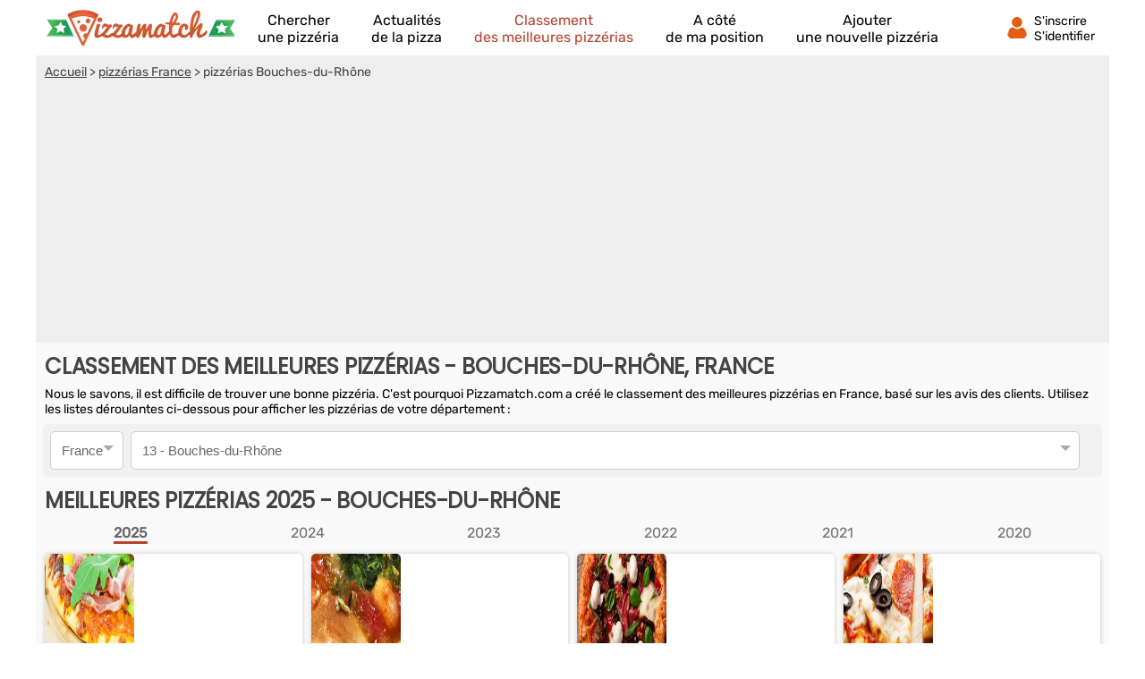

--- FILE ---
content_type: text/html; charset=UTF-8
request_url: https://fr.pizzamatch.com/meilleure-pizzeria/bouches-du-rhone-d96.html
body_size: 19228
content:
<!DOCTYPE html><html lang="fr"><head>    <title>Classement des Meilleures Pizzérias 2025 - Bouches-du-Rhône</title><meta charset="UTF-8"><meta name="viewport" content="width=device-width, initial-scale=1.0"><meta name="description" content="Bouches-du-Rhône - Classement des meilleures pizzérias 2025 à Marseille, Aix-en-Provence, Martigues, Salon-de-Provence, La Ciotat, Vitrolles,   ..."><link rel="canonical" href="https://fr.pizzamatch.com/meilleure-pizzeria/bouches-du-rhone-d96.html" />  <link rel="shortcut icon" href="/favicon.ico"><link rel="icon" type="image/x-icon" href="/favicon.ico"><link rel="icon" type="image/png" href="/favicon.png">     <meta property="og:title" content="Classement des Meilleures Pizzérias 2025 - Bouches-du-Rhône" /><meta property="og:type" content="website" /><meta property="og:image" content="https://fr.pizzamatch.com/assets/img/izr/1200_628/assets/img/default-og-img.jpg" /><meta property="og:url" content="https://fr.pizzamatch.com/meilleure-pizzeria/bouches-du-rhone-d96.html" /><meta property="og:description" content="Bouches-du-Rhône - Classement des meilleures pizzérias 2025 à Marseille, Aix-en-Provence, Martigues, Salon-de-Provence, La Ciotat, Vitrolles,   ..." /><meta property="og:site_name" content="PizzaMatch" /><meta property="fb:app_id" content="463495077059442" /><script>document.addEventListener("DOMContentLoaded",function(){js = [ ['//cache.consentframework.com/js/pa/27047/c/AGe9M/stub',0],['//choices.consentframework.com/js/pa/27047/c/AGe9M/cmp',0],['//www.googletagmanager.com/gtag/js?id=G-XX1KHLK6PH',0],['//pagead2.googlesyndication.com/pagead/js/adsbygoogle.js?client=ca-pub-8371797049428904',0],['//notifpush.com/scripts/nadz-sdk.js',0]];for(i=0;i<js.length;i++){if(window.innerWidth>= js[i][1]){c = document.createElement('script');if(i<2){c.setAttribute('src',js[i][0]);}else{c.setAttribute('data-cmp-src',js[i][0]);c.setAttribute('data-cmp-fallback-src',js[i][0]);c.setAttribute('data-cmp-require-choice','true');c.setAttribute('async','true');c.setAttribute('defer','true');if(i==2 || i==3) c.setAttribute('crossorigin','anonymous');}document.body.appendChild(c);}}window.dataLayer = window.dataLayer || [];function gtag(){dataLayer.push(arguments);}gtag('js',new Date());gtag('config','G-XX1KHLK6PH');   window._nAdzq=window._nAdzq||[];(function(){   window._nAdzq.push(["setIds","246498233088f7a3"]);   })();document.getElementById('box_connect').addEventListener('click',function(e){load_popup('login');});});</script>  <style>  /* latin-ext */@font-face {  font-family: 'Rubik';  font-style: normal;  font-weight: 400;  src: url(/assets/css/mf-iJWZBXyIfDnIV5PNhY1KTN7Z-Yh-B4iFWUU1Z4Y.woff2) format('woff2');  unicode-range: U+0100-02AF, U+0304, U+0308, U+0329, U+1E00-1E9F, U+1EF2-1EFF, U+2020, U+20A0-20AB, U+20AD-20CF, U+2113, U+2C60-2C7F, U+A720-A7FF;  font-display: swap;}/* latin */@font-face {  font-family: 'Rubik';  font-style: normal;  font-weight: 400;  src: url(/assets/css/mf-iJWZBXyIfDnIV5PNhY1KTN7Z-Yh-B4iFV0U1.woff2) format('woff2');  unicode-range: U+0000-00FF, U+0131, U+0152-0153, U+02BB-02BC, U+02C6, U+02DA, U+02DC, U+0304, U+0308, U+0329, U+2000-206F, U+2074, U+20AC, U+2122, U+2191, U+2193, U+2212, U+2215, U+FEFF, U+FFFD;  font-display: swap;}/* latin-ext */@font-face {  font-family: 'Poppins';  font-style: normal;  font-weight: 400;  src: url(/assets/css/mf-pxiEyp8kv8JHgFVrJJnecmNE.woff2) format('woff2');  unicode-range: U+0100-02AF, U+0304, U+0308, U+0329, U+1E00-1E9F, U+1EF2-1EFF, U+2020, U+20A0-20AB, U+20AD-20CF, U+2113, U+2C60-2C7F, U+A720-A7FF;  font-display: swap;}/* latin */@font-face {  font-family: 'Poppins';  font-style: normal;  font-weight: 400;  src: url(/assets/css/mf-pxiEyp8kv8JHgFVrJJfecg.woff2) format('woff2');  unicode-range: U+0000-00FF, U+0131, U+0152-0153, U+02BB-02BC, U+02C6, U+02DA, U+02DC, U+0304, U+0308, U+0329, U+2000-206F, U+2074, U+20AC, U+2122, U+2191, U+2193, U+2212, U+2215, U+FEFF, U+FFFD;  font-display: swap;}/* all page : header */html, body{margin:0;padding:0;font-family: Rubik,sans-serif;background:#B64330;} body{padding-bottom:80px;}input, select{outline: none;}header{margin:0;padding:0;flex-wrap:wrap;width:calc(100%);background:#B64330;}header div.fixed{height:30px;overflow:hidden;z-index: 1030;width:calc(100% - 14px);top:0;display:flex;align-items:center;padding:6px 12px 6px 12px;position:fixed;background:#B64330;}header div.fixed a{width:120px;display:inline-block;background:url('/assets/img/mf-logo_fwhite.webp') no-repeat left;text-indent:-80000px;margin-top:0px;}header div.fixed span#box_connect{width:24px;height:21px;background:url('/assets/img/mf-sprite-ico24.webp');background-position:24px 0px;margin-left:auto;margin-right:10px;padding-bottom:3px}header div.fixed span#box_menu{width:24px;height:24px;background:url('/assets/img/mf-sprite-white-ico24.webp');background-position:0px 0px;;margin-right:10px;margin-top:3px}header ol.menu_bottom{overflow:hidden;z-index: 1030;position:fixed;width:100%;bottom:0;left:0;right:0;padding:0;margin:0;width:100%;display:flex;align-items:center;justify-content:center;list-style-type:none;background:#EEE;}header ol.menu_bottom li{width:calc((100% / 5) - 2px);text-align:center;padding-top:8px;padding-bottom:8px;border-right:1px solid #DDD;border-left:1px solid #FFF}header ol.menu_bottom li a{width:calc(100% - 6px);text-transform:uppercase;text-decoration:none;font-size:10px;color:#000;display:flex;flex-direction:column;align-items:center;}header ol.menu_bottom li a::before{content:"";display:block;width:24px;height:24px;margin-bottom:6px;margin-top:5px;background-image:url('/assets/img/mf-sprite-ico24.webp');}header ol.menu_bottom li a.news::before{background-position:168px 0px;}header ol.menu_bottom li a.rank::before{background-position:144px 0px;}header ol.menu_bottom li a.search::before{background-position:120px 0px;}header ol.menu_bottom li a.geo::before{background-position:96px 0px;}header ol.menu_bottom li a.add::before{background-position:72px 0px;}   header ol.menu_bottom li a span{display:none} header ol.menu_bottom li.selected a::before{background-image:url('/assets/img/mf-sprite-ico24-color.webp');}header ol.menu_bottom li.selected a{color:#B64330;}header ol.menu_top{width:calc(100% - 20px);overflow:hidden;z-index: 1030;position:fixed;top:42px;left:0;padding:10px 15px;padding-bottom:2px;margin:0;display:flex;flex-direction:column;justify-content:center;list-style-type:none;background:#B64330;}header ol.menu_top li{color:#FFF;padding:5px;border-top:1px solid #DDD;}header ol.menu_top li a{text-decoration:none;color:#FFF;display:flex;align-items:center;}header ol.menu_top li a::before{margin-right:12px;content:"";display:block;width:24px;height:24px;margin-bottom:6px;margin-top:5px;background-image:url('/assets/img/mf-sprite-white-ico24.webp');}header ol.menu_top li a.news::before{background-position:168px 0px;}header ol.menu_top li a.rank::before{background-position:144px 0px;}header ol.menu_top li a.search::before{background-position:120px 0px;}header ol.menu_top li a.geo::before{background-position:96px 0px;}header ol.menu_top li a.add::before{background-position:72px 0px;} header ol.menu_top li a span{margin-left:4px}  header ol.menu_top li a::after{width:20px;height:20px;display:block;content:"";background-image:url('/assets/img/mf-sprite-white-ico20.webp');background-position:40px 0px;margin-left:auto;margin-right:0px;}footer{padding:20px;padding-top:0px;padding-bottom:0px;color:#FFF;}footer ul{margin:0;padding:0;list-style-type:none;display:flex;flex-wrap:wrap;margin-top:10px;}footer ul li{margin-right:10px;margin-bottom:3px;width:calc(50% - 10px);}footer p.title{margin:0;padding:0;padding-top:15px;margin-bottom:5px;font-size:16px;font-weight:bold}footer a, footer p{color:#FFF;font-size:16px;}footer a{display:block;margin-bottom:5px}footer p.copyright{text-align:center;margin-top:10px;font-size:12px;}.popup{z-index:10000;position:fixed;top:0;right:0;bottom:0;left:0;display:flex;overflow-y:scroll;background-color:rgba(0,0,0,.6)}.popup>div{padding:10px;margin:auto;max-width:630px;width:calc(100% - 20px);}.popup>div>div{border-radius:5px;max-width:630px;text-align:center;background-color:#fff;position:relative;}.popup .close{background:url('/assets/img/mf-inputs.webp');background-position:40px 0px;position:absolute;top:15px;right:15px;width:20px;height:20px; opacity:.7}.popup .p-wrap{margin:0 15px;overflow:hidden}.popup h3{margin:12px 0;padding:0 30px;font-size:20px;font-weight:400;text-transform:uppercase;color:#333}.popup .facebook{cursor:unset;opacity:.2;text-decoration:none;border:1px solid #CCC;border-radius:5px;display:flex;justify-content:center;align-items:center;max-width:364px;height:50px;margin:0 auto;text-transform:uppercase;color:#444;background-color:#F8F8F8;margin-bottom:10px}.popup .facebook::before{content:"";width:30px; height:30px;background:url('/assets/img/mf-socials.webp');background-position:90px 0px;margin-right:8px}.popup .apple{cursor:unset;opacity:.2;text-decoration:none;border:1px solid #CCC;border-radius:5px;display:flex;justify-content:center;align-items:center;max-width:364px;height:50px;margin:0 auto;text-transform:uppercase;color:#444;background-color:#F8F8F8;margin-bottom:10px}.popup .apple::before{content:"";width:30px; height:30px;background:url('/assets/img/mf-socials.webp');background-position:30px 0px;margin-right:8px}.popup .linkedin{cursor:unset;opacity:.2;text-decoration:none;border:1px solid #CCC;border-radius:5px;display:flex;justify-content:center;align-items:center;max-width:364px;height:50px;margin:0 auto;text-transform:uppercase;color:#444;background-color:#F8F8F8;margin-bottom:30px}.popup .linkedin::before{content:"";width:30px; height:30px;background:url('/assets/img/mf-socials.webp');background-position:60px 0px;margin-right:8px}.popup .google{cursor:unset;opacity:.2;text-decoration:none;border:1px solid #CCC;border-radius:5px;display:flex;justify-content:center;align-items:center;max-width:364px;height:50px;margin:0 auto;text-transform:uppercase;color:#444;background-color:#F8F8F8;margin-bottom:10px}.popup .google::before{content:"";width:30px; height:30px;background:url('/assets/img/mf-socials.webp');background-position:0px 0px;margin-right:8px}.popup .ou{margin:30px 0px;height:1px;background-color:#ccc;display:flex;align-items:center;justify-content:center}.popup .ou i{display:block;width:38px;font-size:.8125em;color:#999;font-style:normal;background-color:#fff;text-transform:uppercase}.popup p{margin-bottom:2em}.popup form{margin-top:0}.popup form>div,.popup input[type=submit]{max-width:450px}.popup form>div{margin:5px auto 0 auto;position:relative}.popup form>div::after{top:0;line-height:1.6em;font-size:16px}#signup input[type=checkbox]{float:left}.popup input[type=submit]{border-radius:5px;width:100%;margin:15px auto 15px auto;display: block;padding: 0.8em;border: 0;font-size: 1.125em;color: #fff;text-transform: uppercase;font-family: Rubik,sans-serif;transition: background-color .3s;cursor: pointer;background:#B64330}.popup input[type=text], .popup input[type=password]{position:relative;display: block;width: 100%;padding: 0.5em 50px 0.5em 0.875em;border: 1px solid #ccc;border-radius: 3px;font-size: 1em;box-sizing: border-box;color: #666;}.popup input[type=text]::placeholder, .popup input[type=password]::placeholder{color:#AAA;font-style:italic}.popup .bottom-line{border-bottom-right-radius:5px;border-bottom-left-radius:5px;padding:10px 10px;border-top:1px solid #ccc;background:#f7f7f7;font-size:16px;}.popup .bottom-line.min{font-size:14px;padding:10px 0px;}.popup .bottom-line a{color:#B64330}.popup .mail::after{display:block;content:"";background:url('/assets/img/mf-inputs.webp');background-position:0px 0px;height:20px;width:20px;position:absolute;right:10px;opacity:.3;margin-top:8px;}.popup .pass::after{display:block;content:"";background:url('/assets/img/mf-inputs.webp');background-position:60px 0px;height:20px;width:20px;position:absolute;right:10px;opacity:.3;margin-top:8px;}.popup .pseudo::after{display:block;content:"";background:url('/assets/img/mf-inputs.webp');background-position:20px 0px;height:20px;width:20px;position:absolute;right:10px;opacity:.3;margin-top:8px;}.popup label{font-size:13px;margin-left:5px;color:#444}.popup div.cond{display:flex;align-items:center}.popup div.cond input{width:10px}.popup div.cond label{margin:0;margin-left:8px;padding:0}.popup label a{color:#B64330;}p.valid_msg{display:none;background:#e8ffe8;border:1px solid green;border-radius:4px;color:green;font-weight:bold;padding:8px;margin:0;margin-top:10px;}p.error_msg{display:none;background:#ffe8e8;border:1px solid red;border-radius:4px;color:red;font-weight:bold;margin:0px;padding:8px;margin-top:10px;}p.response_msg{margin:10px;padding:0;}picture{display:flex;margin:0;padding:0}#nav_fixed h1, #nav_fixed b{display:flex;height:100%}div.breadcrumb h1{display:inline;font-size:unset;font-weight:unset}@media screen and (min-width:1200px) {html, body{margin:0;padding:0;font-family: Rubik,sans-serif;background:#FFF;} body{padding-bottom:0px;}header, main, footer{margin:auto;background:#B64330;max-width:1200px}footer{max-width:unset;border-top:1px solid #CCC;background:#F2F2F2;margin-top:20px}footer > div{display:flex;color:#888;margin:auto;max-width:1176px;flex-wrap:wrap}footer > div a{color:#B64330}footer > div p{color:#666}footer > div > div{width:calc(25% - 10px);margin-right:10px}footer ul.fast_access{flex-direction:column}footer ul.fast_access li{width:calc(100% - 10px)}footer p.copyright{width:100%;margin:10px 0}header div.fixed{height:50px;background:#FFF;max-width:1176px;margin-top:0;}header ol.menu_bottom{}header div.fixed a{width:210px;background:url('/assets/img/logo.webp') no-repeat left;}header div.fixed{position:unset}header div.fixed span#box_menu{display:none}header ol.menu_bottom{height:60px;overflow:hidden;z-index: unset;position:unset;width:unset;bottom:unset;left:unset;right:unset;padding:0;margin:0;margin-top:-60px;margin-left:230px;z-index:2000;list-style-type:none;background:unset;justify-content:unset}header ol.menu_bottom li{width:unset;text-align:center;padding-top:8px;padding-bottom:8px;border:0;margin-left:18px;margin-right:18px}header ol.menu_bottom li a{width:unset;text-transform:unset;text-decoration:none;font-size:16px;color:#000;display:flex;flex-direction:column;align-items:center;justify-content:flex-start}header ol.menu_bottom li a:hover{color:#B64330;}header ol.menu_bottom li a::before{display:block;width:0;height:0;margin-bottom:0;margin-top:0;background:unset;}header ol.menu_bottom li a.news::before{background-position:unset;}header ol.menu_bottom li a.rank::before{background-position:unset;}header ol.menu_bottom li a.search::before{background-position:unset;}header ol.menu_bottom li a.geo::before{background-position:unset;}header ol.menu_bottom li a.add::before{background-position:unset;}   header ol.menu_bottom li a span{display:unset} header ol.menu_bottom li.selected a::before{background-image:unset;}header ol.menu_bottom li.selected a{color:#B64330;}header div.fixed span#box_connect{width:24px;display:flex;align-items:center;background:url('/assets/img/mf-sprite-ico24-color.webp');background-position:24px 0px;margin-right:80px}header div.fixed span#box_connect:after{font-size:14px;content:"S'inscrire S'identifier";padding-left:32px;padding-right:0px;padding-top:4px;}header div.fixed span#box_connect:hover{cursor:pointer;color:#B64330;}.popup .p-wrap {margin:25px}.popup h3{margin:20px}.nodesk{}}       main{padding-bottom:20px;background:#F9F9F9;padding-top:6px}      section{width:100%;margin-bottom:20px;}   section h1, section h2{box-sizing: border-box;-webkit-text-size-adjust: 100%;-webkit-font-smoothing: antialiased;font-weight: 700;letter-spacing: -0.01em;line-height: 1em;font-family: 'Poppins',sans-serif;margin:0;text-transform:uppercase;color:#27173E;font-size:20px;margin-top:10px;padding:5px 10px;margin-bottom:5px;}   .ellips{display: -webkit-box;overflow: hidden;text-overflow: ellipsis;-webkit-box-orient: vertical;}   .elps_1{-webkit-line-clamp:1;}   .elps_2{-webkit-line-clamp:2;}   .elps_3{-webkit-line-clamp:3;}   .elps_4{-webkit-line-clamp:4;}   .elps_5{-webkit-line-clamp:5;}      div.sponso-bloc{position:absolute;top:6px;left:6px;background:#B64330;padding:4px;color:#FFF;display:inline;font-size:11px;border-radius:5px}   img.label{position:absolute;top:42px;right:6px}   img.label2{position:absolute;top:54px;left:54px}      picture img{max-width:288px}        div.pub{width:100%;height:300px;display:flex;align-items:center;justify-content:center;background:#CCC;margin:0px;}   ins.adsgg {min-height:345px;}   ins.adsbygoogle[data-ad-status="unfilled"] {display: none;}      .notesur::after{content:"/6";color:#444;font-size:.9em;padding-top:3px;margin-left:2px}      /* local page : header */   section:first-child{margin-top:52px;}      section p.txt{margin:0px 10px;font-size:14px;}      .list{list-style-type:none;margin:5px;padding:0;display:flex;}   .list li{background:#FFF;box-shadow:0px 0px 5px #CCC;position:relative;border-radius: 5px;margin:5px;display:flex;}   .list li div.bloc{margin:5px;}      .list a{text-decoration:none;color:#B64330;font-weight:bold;font-size:16px;margin-left:6px;margin-right:6px;margin-top:3px}      .list a::after{bottom: 0;content: "";left: 0;position: absolute;right: 0;top: 0;z-index: 1;}   .list p{font-size:14px;margin:0;padding:6px;padding-bottom:0px;padding-top:0px;margin-top:2px;}      .list_overflow{overflow-x:auto;flex-wrap:nowrap;justify-content:start}   .list_overflow li{width:300px;flex-direction:column}   .list_overflow li img:first-child{border-top-right-radius: 5px;border-top-left-radius: 5px;}   .list div.bloc p{margin:7px 0px}            .list_block li div.bloc{width:calc(100% - 185px);padding-top:5px}   .list_block{flex-direction:column;}   .list_block li{width:unset;flex-direction:row;}   .list_block li img{border-top-left-radius: 5px;border-bottom-left-radius: 5px;}      div.note_avis{display:flex;align-items:center;margin:5px;margin-top:0px;margin-bottom:8px;}   div.note_avis div{display:flex;align-items:center;font-size:14px;}   div.note_avis div:first-child{margin-left:6px;}   div.note_avis div::before{content:'';display:block;width:20px;height:20px;margin-right:5px;background-image:url('/assets/img/mf-sprite-ico20.webp');}   div.note_avis div:first-child::before{background-position:60px 0px;}   div.note_avis div:last-child{margin-left:auto;}   div.note_avis div:last-child::before{background-position:80px 0px;}         .list_block div.note_avis{flex-direction:column-reverse;justify-content:start;align-items:end;margin-top:8px}   .list_block div.note_avis{width:65px;}   .list_block div.note_avis div{margin:0px;margin-right:4px}   .list_block div.note_avis div:last-child{margin-bottom:.4em}      form.select_classement{background:#F1F1F1;margin:.5em;border-radius:5px;padding:.5em;display:flex;}   form.select_classement label{position:absolute;z-index:-1;}   form.select_classement select{font-size:15px;color:#666;-webkit-appearance: none;display:block;padding:.8em;border:1px solid #CCC;border-radius:5px;background:#FFF url("data:image/svg+xml;utf8,<svg xmlns='http://www.w3.org/2000/svg' width='20' height='20' fill='%23AAAAAA'><polygon points='0,0 20,0 10,10'/></svg>") no-repeat;background-size: 12px;  background-position: calc(100% - 10px) center;  background-repeat: no-repeat;}   form.select_classement select:first-child{width:100px}   form.select_classement select:last-child{width:calc(100% - 100px - .5em);margin-left:8px;}     div.breadcrumb{margin-top:36px;color:#444;padding:0px;background:#EEE;font-size:14px;}  div.breadcrumb nav{padding:10px}  div.breadcrumb a{color:#444;}    .list_link{list-style-type:none;margin:10px;padding:0;display:flex;flex-wrap:wrap;background:#FFF;margin-top:10px;padding-top:6px;padding-bottom:6px}   .list_link li{position:relative;margin:5px;padding-left:8px}   .list_link li.title{width:100%;padding-left:0;text-transform:uppercase}   .list_link a{text-decoration:none;color:#B64330;font-weight:normal;font-size:16px;margin-left:6px;margin-right:6px;margin-top:3px}      .list_link a::after{bottom: 0;content: "";left: 0;position: absolute;right: 0;top: 0;z-index: 1;}div.years ol{margin:0;padding:0;list-style-type:none;display:flex;margin-right:7px;margin-left:7px;}  div.years ol li{text-align:center;padding:4px;margin-left:3px;margin-right:3px;width:calc((100%/6) - 6px)}  div.years ol li a{text-decoration:none;color:#737373}  div.years ol li a.selected{font-weight:bold;color:#666;border-bottom:3px solid #B64330}    p.desole{background:#FFF;width:calc(100% - 40px);padding:10px;margin:10px;box-shadow: 0px 0px 5px #CCC;border-radius:5px}  picture{display:unset}  @media screen and (min-width:1200px) {  section h1, section h2{font-size:24px;color:#444}.list_block{flex-direction:row;flex-wrap:wrap}.list_block li{width:calc((100%/4) - 10px);flex-direction:row;flex-wrap:wrap}  .list_block li div.bloc{width:calc(100% - 85px)}  .list_block li img{border-top-left-radius: 5px;border-top-right-radius: 5px;border-bottom-left-radius: 0px;}  main{padding-bottom:1px;padding-top:0}  div.breadcrumb{width:calc(100%);margin-top:0;}  div.note_avis{}  section.ville{display:flex;flex-wrap:wrap}  section.ville h2{width:100%}  section.ville ol{width:calc(100% - 10px);flex-direction:row;flex-wrap:wrap}    section.ville ol .fleche::after{background:none;width:unset;height:unset}  .list_overflow li{width:calc((100%/6) - 10px);flex-direction:column;}  .list_overflow{margin-bottom:0}  .list_overflow.wrapped{margin-top:0}  .list_overflow.wrapped li{width:calc((100%/6) - 10px);margin-top:0}  .list_overflow li img:first-child, .list.li img:first-child{border-top-left-radius: 5px;border-top-right-radius: 5px;border-bottom-left-radius: 0px;}     .list_overflow li img{width:100%;display:none}  .list_overflow li.fleche div.bloc, .list_block.wrapped li.fleche div.bloc{width:100%}  .list_overflow li:hover, .list_block li:hover{background:#f8edeb;}  .list_link li{width:calc((100% - 54px) / 3);}     img.label2{position:absolute;top:52px;right:6px;left:unset}  ins.adsgg {min-height:284px;}  }  </style></head><body><header><div id="nav_fixed" class="fixed" style="overflow:hidden;"><span id="box_menu"></span><b><a href="/" title="Trouve la meilleure pizzéria à côté de chez toi !">Annuaire des pizzerias</a></b><span id="box_connect"></span></div><ol id="nav_menu" class="menu_bottom"><li><a href="/" class="search">Chercher<span> une pizzéria</span></a></li><li><a href="/actualites/" class="news">Actualités<span> de la pizza</span></a></li><li class='selected'><a href="/meilleure-pizzeria/" class="rank">Classement<span> des meilleures pizzérias</span></a></li><li class='nodesk'><a href="#" rel="nofollow" class="geo" id="a_cote">A côté<span> de ma position</span></a></li><li><a href="/ajouter-pizzeria.html" class="add">Ajouter<span> une nouvelle pizzéria</span></a></li></ol></header><main>      <div class="breadcrumb">    <nav vocab="http://schema.org/" typeof="BreadcrumbList">        <span property="itemListElement" typeof="ListItem"><a property="item" typeof="WebPage" href="/"><span property="name">Accueil</span></a> > <meta property="position" content="1"/></span>                <span property="itemListElement" typeof="ListItem"><a property="item" typeof="WebPage" href="/meilleure-pizzeria/"><span property="name">pizzérias France</span></a> > <meta property="position" content="2"/></span>                pizzérias Bouches-du-Rhône    </nav>    <ins class="adsbygoogle adsgg" style="display:block"    data-ad-client="ca-pub-8371797049428904" data-ad-slot="4428432928" data-ad-format="auto" data-full-width-responsive="true"></ins><script>(adsbygoogle = window.adsbygoogle || []).push({});</script>        </div><section><h1>Classement des meilleures pizzérias - Bouches-du-Rhône, France</h1><p class="txt">Nous le savons, il est difficile de trouver une bonne pizzéria. C'est pourquoi Pizzamatch.com a créé le classement des meilleures pizzérias en France, basé sur les avis des clients. Utilisez les listes déroulantes ci-dessous pour afficher les pizzérias de votre département&nbsp;:</p>   <form class="select_classement">   <label for="classement_pays">Pays</label>   <select name="classement_pays" id="classement_pays">          <option data-placeholder='1' value='/meilleure-pizzeria/france-p1.html' selected>France</option><option data-placeholder='2' value='/meilleure-pizzeria/belgique-p2.html'>Belgique</option><option data-placeholder='3' value='/meilleure-pizzeria/suisse-p3.html'>Suisse</option>          </select>   <label for="classement_departement">Département</label>          <select name="classement_departement" id="classement_departement">                             <option value="/meilleure-pizzeria/france-p1.html">Toutes les pizzérias de France</option>            <option data-placeholder='100' value='/meilleure-pizzeria/ain-d100.html'>01 - Ain</option><option data-placeholder='87' value='/meilleure-pizzeria/aisne-d87.html'>02 - Aisne</option><option data-placeholder='8' value='/meilleure-pizzeria/allier-d8.html'>03 - Allier</option><option data-placeholder='94' value='/meilleure-pizzeria/alpes-de-haute-provence-d94.html'>04 - Alpes-de-Haute-Provence</option><option data-placeholder='97' value='/meilleure-pizzeria/hautes-alpes-d97.html'>05 - Hautes-Alpes</option><option data-placeholder='95' value='/meilleure-pizzeria/alpes-maritimes-d95.html'>06 - Alpes-Maritimes</option><option data-placeholder='101' value='/meilleure-pizzeria/ardeche-d101.html'>07 - Ardèche</option><option data-placeholder='29' value='/meilleure-pizzeria/ardennes-d29.html'>08 - Ardennes</option><option data-placeholder='72' value='/meilleure-pizzeria/ariege-d72.html'>09 - Ariège</option><option data-placeholder='30' value='/meilleure-pizzeria/aube-d30.html'>10 - Aube</option><option data-placeholder='60' value='/meilleure-pizzeria/aude-d60.html'>11 - Aude</option><option data-placeholder='73' value='/meilleure-pizzeria/aveyron-d73.html'>12 - Aveyron</option><option selected data-placeholder='96' value='/meilleure-pizzeria/bouches-du-rhone-d96.html'>13 - Bouches-du-Rhône</option><option data-placeholder='12' value='/meilleure-pizzeria/calvados-d12.html'>14 - Calvados</option><option data-placeholder='9' value='/meilleure-pizzeria/cantal-d9.html'>15 - Cantal</option><option data-placeholder='90' value='/meilleure-pizzeria/charente-d90.html'>16 - Charente</option><option data-placeholder='91' value='/meilleure-pizzeria/charente-maritime-d91.html'>17 - Charente-Maritime</option><option data-placeholder='23' value='/meilleure-pizzeria/cher-d23.html'>18 - Cher</option><option data-placeholder='65' value='/meilleure-pizzeria/correze-d65.html'>19 - Corrèze</option><option data-placeholder='33' value='/meilleure-pizzeria/corse-du-sud-d33.html'>2A - Corse-du-Sud</option><option data-placeholder='34' value='/meilleure-pizzeria/haute-corse-d34.html'>2B - Haute-Corse</option><option data-placeholder='15' value='/meilleure-pizzeria/cote-dor-d15.html'>21 - Côte-d'Or</option><option data-placeholder='19' value='/meilleure-pizzeria/cotes-darmor-d19.html'>22 - Côtes-d'Armor</option><option data-placeholder='66' value='/meilleure-pizzeria/creuse-d66.html'>23 - Creuse</option><option data-placeholder='3' value='/meilleure-pizzeria/dordogne-d3.html'>24 - Dordogne</option><option data-placeholder='46' value='/meilleure-pizzeria/doubs-d46.html'>25 - Doubs</option><option data-placeholder='102' value='/meilleure-pizzeria/drome-d102.html'>26 - Drôme</option><option data-placeholder='50' value='/meilleure-pizzeria/eure-d50.html'>27 - Eure</option><option data-placeholder='24' value='/meilleure-pizzeria/eure-et-loir-d24.html'>28 - Eure-et-Loir</option><option data-placeholder='20' value='/meilleure-pizzeria/finistere-d20.html'>29 - Finistère</option><option data-placeholder='61' value='/meilleure-pizzeria/gard-d61.html'>30 - Gard</option><option data-placeholder='75' value='/meilleure-pizzeria/haute-garonne-d75.html'>31 - Haute-Garonne</option><option data-placeholder='74' value='/meilleure-pizzeria/gers-d74.html'>32 - Gers</option><option data-placeholder='4' value='/meilleure-pizzeria/gironde-d4.html'>33 - Gironde</option><option data-placeholder='62' value='/meilleure-pizzeria/herault-d62.html'>34 - Hérault</option><option data-placeholder='21' value='/meilleure-pizzeria/ille-et-vilaine-d21.html'>35 - Ille-et-Vilaine</option><option data-placeholder='25' value='/meilleure-pizzeria/indre-d25.html'>36 - Indre</option><option data-placeholder='26' value='/meilleure-pizzeria/indre-et-loire-d26.html'>37 - Indre-et-Loire</option><option data-placeholder='104' value='/meilleure-pizzeria/isere-d104.html'>38 - Isère</option><option data-placeholder='48' value='/meilleure-pizzeria/jura-d48.html'>39 - Jura</option><option data-placeholder='5' value='/meilleure-pizzeria/landes-d5.html'>40 - Landes</option><option data-placeholder='27' value='/meilleure-pizzeria/loir-et-cher-d27.html'>41 - Loir-et-Cher</option><option data-placeholder='105' value='/meilleure-pizzeria/loire-d105.html'>42 - Loire</option><option data-placeholder='10' value='/meilleure-pizzeria/haute-loire-d10.html'>43 - Haute-Loire</option><option data-placeholder='82' value='/meilleure-pizzeria/loire-atlantique-d82.html'>44 - Loire-Atlantique</option><option data-placeholder='28' value='/meilleure-pizzeria/loiret-d28.html'>45 - Loiret</option><option data-placeholder='77' value='/meilleure-pizzeria/lot-d77.html'>46 - Lot</option><option data-placeholder='6' value='/meilleure-pizzeria/lot-et-garonne-d6.html'>47 - Lot-et-Garonne</option><option data-placeholder='63' value='/meilleure-pizzeria/lozere-d63.html'>48 - Lozère</option><option data-placeholder='83' value='/meilleure-pizzeria/maine-et-loire-d83.html'>49 - Maine-et-Loire</option><option data-placeholder='13' value='/meilleure-pizzeria/manche-d13.html'>50 - Manche</option><option data-placeholder='32' value='/meilleure-pizzeria/marne-d32.html'>51 - Marne</option><option data-placeholder='31' value='/meilleure-pizzeria/haute-marne-d31.html'>52 - Haute-Marne</option><option data-placeholder='84' value='/meilleure-pizzeria/mayenne-d84.html'>53 - Mayenne</option><option data-placeholder='68' value='/meilleure-pizzeria/meurthe-et-moselle-d68.html'>54 - Meurthe-et-Moselle</option><option data-placeholder='69' value='/meilleure-pizzeria/meuse-d69.html'>55 - Meuse</option><option data-placeholder='22' value='/meilleure-pizzeria/morbihan-d22.html'>56 - Morbihan</option><option data-placeholder='70' value='/meilleure-pizzeria/moselle-d70.html'>57 - Moselle</option><option data-placeholder='16' value='/meilleure-pizzeria/nievre-d16.html'>58 - Nièvre</option><option data-placeholder='80' value='/meilleure-pizzeria/nord-d80.html'>59 - Nord</option><option data-placeholder='88' value='/meilleure-pizzeria/oise-d88.html'>60 - Oise</option><option data-placeholder='14' value='/meilleure-pizzeria/orne-d14.html'>61 - Orne</option><option data-placeholder='81' value='/meilleure-pizzeria/pas-de-calais-d81.html'>62 - Pas-de-Calais</option><option data-placeholder='11' value='/meilleure-pizzeria/puy-de-dome-d11.html'>63 - Puy-de-Dôme</option><option data-placeholder='7' value='/meilleure-pizzeria/pyrenees-atlantiques-d7.html'>64 - Pyrénées-Atlantiques</option><option data-placeholder='76' value='/meilleure-pizzeria/hautes-pyrenees-d76.html'>65 - Hautes-Pyrénées</option><option data-placeholder='64' value='/meilleure-pizzeria/pyrenees-orientales-d64.html'>66 - Pyrénées-Orientales</option><option data-placeholder='1' value='/meilleure-pizzeria/bas-rhin-d1.html'>67 - Bas-Rhin</option><option data-placeholder='2' value='/meilleure-pizzeria/haut-rhin-d2.html'>68 - Haut-Rhin</option><option data-placeholder='106' value='/meilleure-pizzeria/rhone-d106.html'>69 - Rhône</option><option data-placeholder='47' value='/meilleure-pizzeria/haute-saone-d47.html'>70 - Haute-Saône</option><option data-placeholder='17' value='/meilleure-pizzeria/saone-et-loire-d17.html'>71 - Saône-et-Loire</option><option data-placeholder='85' value='/meilleure-pizzeria/sarthe-d85.html'>72 - Sarthe</option><option data-placeholder='107' value='/meilleure-pizzeria/savoie-d107.html'>73 - Savoie</option><option data-placeholder='103' value='/meilleure-pizzeria/haute-savoie-d103.html'>74 - Haute-Savoie</option><option data-placeholder='54' value='/meilleure-pizzeria/paris-d54.html'>75 - Paris</option><option data-placeholder='51' value='/meilleure-pizzeria/seine-maritime-d51.html'>76 - Seine-Maritime</option><option data-placeholder='55' value='/meilleure-pizzeria/seine-et-marne-d55.html'>77 - Seine-et-Marne</option><option data-placeholder='59' value='/meilleure-pizzeria/yvelines-d59.html'>78 - Yvelines</option><option data-placeholder='92' value='/meilleure-pizzeria/deux-sevres-d92.html'>79 - Deux-Sèvres</option><option data-placeholder='89' value='/meilleure-pizzeria/somme-d89.html'>80 - Somme</option><option data-placeholder='78' value='/meilleure-pizzeria/tarn-d78.html'>81 - Tarn</option><option data-placeholder='79' value='/meilleure-pizzeria/tarn-et-garonne-d79.html'>82 - Tarn-et-Garonne</option><option data-placeholder='98' value='/meilleure-pizzeria/var-d98.html'>83 - Var</option><option data-placeholder='99' value='/meilleure-pizzeria/vaucluse-d99.html'>84 - Vaucluse</option><option data-placeholder='86' value='/meilleure-pizzeria/vendee-d86.html'>85 - Vendée</option><option data-placeholder='93' value='/meilleure-pizzeria/vienne-d93.html'>86 - Vienne</option><option data-placeholder='67' value='/meilleure-pizzeria/haute-vienne-d67.html'>87 - Haute-Vienne</option><option data-placeholder='71' value='/meilleure-pizzeria/vosges-d71.html'>88 - Vosges</option><option data-placeholder='18' value='/meilleure-pizzeria/yonne-d18.html'>89 - Yonne</option><option data-placeholder='49' value='/meilleure-pizzeria/territoire-de-belfort-d49.html'>90 - Territoire de Belfort</option><option data-placeholder='52' value='/meilleure-pizzeria/essonne-d52.html'>91 - Essonne</option><option data-placeholder='53' value='/meilleure-pizzeria/hauts-de-seine-d53.html'>92 - Hauts-de-Seine</option><option data-placeholder='56' value='/meilleure-pizzeria/seine-saint-denis-d56.html'>93 - Seine-Saint-Denis</option><option data-placeholder='58' value='/meilleure-pizzeria/val-de-marne-d58.html'>94 - Val-de-Marne</option><option data-placeholder='57' value='/meilleure-pizzeria/val-doise-d57.html'>95 - Val-d'Oise</option><option data-placeholder='42' value='/meilleure-pizzeria/saint-barthelemy-d42.html'>BL - Saint-Barthélemy</option><option data-placeholder='36' value='/meilleure-pizzeria/guyane-d36.html'>GF - Guyane</option><option data-placeholder='35' value='/meilleure-pizzeria/guadeloupe-d35.html'>GP - Guadeloupe</option><option data-placeholder='43' value='/meilleure-pizzeria/saint-martin-d43.html'>MF - Saint-Martin</option><option data-placeholder='38' value='/meilleure-pizzeria/martinique-d38.html'>MQ - Martinique</option><option data-placeholder='44' value='/meilleure-pizzeria/saint-pierre-et-miquelon-d44.html'>PM - Saint-Pierre et Miquelon</option><option data-placeholder='37' value='/meilleure-pizzeria/la-reunion-d37.html'>RE - La Réunion</option>          </select></form><h2>Meilleures pizzérias <span id="annee_en_cours">2025</span> - Bouches-du-Rhône</h2>        <div class="years">            <ol id="years">            <li><a href="#2025" class="first rank_year_onglet selected" onclick="return false">2025</a></li><li><a href="#2024" class="rank_year_onglet" onclick="return false">2024</a></li><li><a href="#2023" class="rank_year_onglet" onclick="return false">2023</a></li><li><a href="#2022" class="rank_year_onglet" onclick="return false">2022</a></li><li><a href="#2021" class="rank_year_onglet" onclick="return false">2021</a></li><li><a href="#2020" class="rank_year_onglet" onclick="return false">2020</a></li>            </ol>        </div>    <ol class="list list_block" id="rank_list">      <li>       <picture>        <source media="(max-width: 1199px)" height="100" width="100" srcset="/assets/img/izr/150_150/assets/img/9.jpg.webp" />        <source media="(min-width: 1200px)" height="120" width="288" srcset="/assets/img/izr/432_180/assets/img/9.jpg.webp" />        <img height="100" width="100" src="/assets/img/izr/150_150/assets/img/9.jpg.webp" alt="Pizza Capri Aix-en-Provence"></picture>        <div class="bloc"><a href="/pizzeria/pizza-capri-1-aix-en-provence.html">#1 - Pizza Capri</a><p>48 rue espariat<br>13100 Aix-en-Provence</p></div><div class="note_avis"><div>2</div><div class="notesur">4.5</div></div>    </li>          <li>       <picture>        <source media="(max-width: 1199px)" height="100" width="100" srcset="/assets/img/izr/150_150/1/58/1248-slidefront-4-orig.JPG.webp" />        <source media="(min-width: 1200px)" height="120" width="288" srcset="/assets/img/izr/432_180/1/58/1248-slidefront-4-orig.JPG.webp" />        <img height="100" width="100" src="/assets/img/izr/150_150/1/58/1248-slidefront-4-orig.JPG.webp" alt="La Julietta Aix-en-Provence"></picture>        <div class="bloc"><a href="/pizzeria/la-julietta-aix-en-provence.html">#2 - La Julietta</a><p>21 rue Van Loo<br>13100 Aix-en-Provence</p></div><div class="note_avis"><div>1</div><div class="notesur">5.8</div></div>    </li>          <li>       <picture>        <source media="(max-width: 1199px)" height="100" width="100" srcset="/assets/img/izr/150_150/assets/img/2.jpg.webp" />        <source media="(min-width: 1200px)" height="120" width="288" srcset="/assets/img/izr/432_180/assets/img/2.jpg.webp" />        <img height="100" width="100" src="/assets/img/izr/150_150/assets/img/2.jpg.webp" alt="La Cave à Pizza Carnoux-en-Provence"></picture>        <div class="bloc"><a href="/pizzeria/la-cave-a-pizza-carnoux-en-provence.html">#3 - La Cave à Pizza</a><p>avenue de cassis<br>13470 Carnoux-en-Provence</p></div><div class="note_avis"><div>1</div><div class="notesur">5</div></div>    </li>          <li>       <picture>        <source media="(max-width: 1199px)" height="100" width="100" srcset="/assets/img/izr/150_150/assets/img/3.jpg.webp" />        <source media="(min-width: 1200px)" height="120" width="288" srcset="/assets/img/izr/432_180/assets/img/3.jpg.webp" />        <img height="100" width="100" src="/assets/img/izr/150_150/assets/img/3.jpg.webp" alt="B.f.co Marseille"></picture>        <div class="bloc"><a href="/pizzeria/bfco-marseille-8.html">#4 - B.f.co</a><p>137 rue du rouet<br>13008 Marseille</p></div><div class="note_avis"><div>1</div><div class="notesur">6</div></div>    </li>          <li>       <picture>        <source media="(max-width: 1199px)" height="100" width="100" srcset="/assets/img/izr/150_150/2/93/8648-20150320-191143-orig.JPG.webp" />        <source media="(min-width: 1200px)" height="120" width="288" srcset="/assets/img/izr/432_180/2/93/8648-20150320-191143-orig.JPG.webp" />        <img loading="lazy" height="100" width="100" src="/assets/img/izr/150_150/2/93/8648-20150320-191143-orig.JPG.webp" alt="Pizzeria La Bourine La Bouilladisse"></picture>        <div class="bloc"><a href="/pizzeria/la-bourine-la-bouilladisse.html">#5 - Pizzeria La Bourine</a><p>19 bis avenue de la libération<br>13720 La Bouilladisse</p></div><div class="note_avis"><div>1</div><div class="notesur">5.6</div></div>    </li>          <li>       <picture>        <source media="(max-width: 1199px)" height="100" width="100" srcset="/assets/img/izr/150_150/assets/img/9.jpg.webp" />        <source media="(min-width: 1200px)" height="120" width="288" srcset="/assets/img/izr/432_180/assets/img/9.jpg.webp" />        <img loading="lazy" height="100" width="100" src="/assets/img/izr/150_150/assets/img/9.jpg.webp" alt="Pizzeria Chez Gégé Aubagne"></picture>        <div class="bloc"><a href="/pizzeria/pizzeria-chez-gege-aubagne.html">#6 - Pizzeria Chez Gégé</a><p>chemin st-michel<br>13400 Aubagne</p></div><div class="note_avis"><div>1</div><div class="notesur">5.5</div></div>    </li>          <li>       <picture>        <source media="(max-width: 1199px)" height="100" width="100" srcset="/assets/img/izr/150_150/assets/img/9.jpg.webp" />        <source media="(min-width: 1200px)" height="120" width="288" srcset="/assets/img/izr/432_180/assets/img/9.jpg.webp" />        <img loading="lazy" height="100" width="100" src="/assets/img/izr/150_150/assets/img/9.jpg.webp" alt="La Tavaiolle Le-Puy-Sainte-Réparade"></picture>        <div class="bloc"><a href="/pizzeria/la-tavaiolle-le-puy-sainte-reparade.html">#7 - La Tavaiolle</a><p>30 avenue du cours<br>13610 Le-Puy-Sainte-Réparade</p></div><div class="note_avis"><div>1</div><div class="notesur">5.1</div></div>    </li>          <li>       <picture>        <source media="(max-width: 1199px)" height="100" width="100" srcset="/assets/img/izr/150_150/assets/img/10.jpg.webp" />        <source media="(min-width: 1200px)" height="120" width="288" srcset="/assets/img/izr/432_180/assets/img/10.jpg.webp" />        <img loading="lazy" height="100" width="100" src="/assets/img/izr/150_150/assets/img/10.jpg.webp" alt="Domino's Pizza Marseille"></picture>        <div class="bloc"><a href="/pizzeria/dominos-pizza-marseille-8.html">#8 - Domino's Pizza</a><p>199 avenue de mazargues<br>13008 Marseille</p></div><div class="note_avis"><div>1</div><div class="notesur">4.9</div></div>    </li>          <li>       <picture>        <source media="(max-width: 1199px)" height="100" width="100" srcset="/assets/img/izr/150_150/assets/img/8.jpg.webp" />        <source media="(min-width: 1200px)" height="120" width="288" srcset="/assets/img/izr/432_180/assets/img/8.jpg.webp" />        <img loading="lazy" height="100" width="100" src="/assets/img/izr/150_150/assets/img/8.jpg.webp" alt="Pizzas Chez Tony Tarascon"></picture>        <div class="bloc"><a href="/pizzeria/pizzas-chez-tony-tarascon.html">#9 - Pizzas Chez Tony</a><p>44 boulevard itam<br>13150 Tarascon</p></div><div class="note_avis"><div>1</div><div class="notesur">4.8</div></div>    </li>          <li>       <picture>        <source media="(max-width: 1199px)" height="100" width="100" srcset="/assets/img/izr/150_150/assets/img/7.jpg.webp" />        <source media="(min-width: 1200px)" height="120" width="288" srcset="/assets/img/izr/432_180/assets/img/7.jpg.webp" />        <img loading="lazy" height="100" width="100" src="/assets/img/izr/150_150/assets/img/7.jpg.webp" alt="Provence Pizza Marseille"></picture>        <div class="bloc"><a href="/pizzeria/provence-pizza-marseille-5.html">#10 - Provence Pizza</a><p>125 avenue de toulon<br>13005 Marseille</p></div><div class="note_avis"><div>1</div><div class="notesur">4.6</div></div>    </li>          <li>       <picture>        <source media="(max-width: 1199px)" height="100" width="100" srcset="/assets/img/izr/150_150/assets/img/3.jpg.webp" />        <source media="(min-width: 1200px)" height="120" width="288" srcset="/assets/img/izr/432_180/assets/img/3.jpg.webp" />        <img loading="lazy" height="100" width="100" src="/assets/img/izr/150_150/assets/img/3.jpg.webp" alt="Tabla Pizza Plan De Campagne"></picture>        <div class="bloc"><a href="/pizzeria/tabla-pizza-plan-de-campagne.html">#11 - Tabla Pizza</a><p>chemin départemental 6<br>13170 Plan De Campagne</p></div><div class="note_avis"><div>1</div><div class="notesur">4.2</div></div>    </li>          <li>       <picture>        <source media="(max-width: 1199px)" height="100" width="100" srcset="/assets/img/izr/150_150/assets/img/10.jpg.webp" />        <source media="(min-width: 1200px)" height="120" width="288" srcset="/assets/img/izr/432_180/assets/img/10.jpg.webp" />        <img loading="lazy" height="100" width="100" src="/assets/img/izr/150_150/assets/img/10.jpg.webp" alt="Chrono Pizzas Plan-de-Cuques"></picture>        <div class="bloc"><a href="/pizzeria/chrono-pizzas-plan-de-cuques.html">#12 - Chrono Pizzas</a><p>66 avenue frédéric chevillon<br>13380 Plan-de-Cuques</p></div><div class="note_avis"><div>1</div><div class="notesur">4.1</div></div>    </li>          <li>       <picture>        <source media="(max-width: 1199px)" height="100" width="100" srcset="/assets/img/izr/150_150/assets/img/8.jpg.webp" />        <source media="(min-width: 1200px)" height="120" width="288" srcset="/assets/img/izr/432_180/assets/img/8.jpg.webp" />        <img loading="lazy" height="100" width="100" src="/assets/img/izr/150_150/assets/img/8.jpg.webp" alt="Pizza Michelle Marco Salon-de-Provence"></picture>        <div class="bloc"><a href="/pizzeria/pizza-michelle-marco-salon-de-provence.html">#13 - Pizza Michelle Marco</a><p>boulevard ledru rollin<br>13300 Salon-de-Provence</p></div><div class="note_avis"><div>1</div><div class="notesur">3.6</div></div>    </li>          <li>       <picture>        <source media="(max-width: 1199px)" height="100" width="100" srcset="/assets/img/izr/150_150/assets/img/9.jpg.webp" />        <source media="(min-width: 1200px)" height="120" width="288" srcset="/assets/img/izr/432_180/assets/img/9.jpg.webp" />        <img loading="lazy" height="100" width="100" src="/assets/img/izr/150_150/assets/img/9.jpg.webp" alt="Pizza Pit Salon-de-Provence"></picture>        <div class="bloc"><a href="/pizzeria/pizza-pit-salon-de-provence.html">#14 - Pizza Pit</a><p>avenue de wertheim<br>13300 Salon-de-Provence</p></div><div class="note_avis"><div>1</div><div class="notesur">2.5</div></div>    </li>          <li>       <picture>        <source media="(max-width: 1199px)" height="100" width="100" srcset="/assets/img/izr/150_150/assets/img/5.jpg.webp" />        <source media="(min-width: 1200px)" height="120" width="288" srcset="/assets/img/izr/432_180/assets/img/5.jpg.webp" />        <img loading="lazy" height="100" width="100" src="/assets/img/izr/150_150/assets/img/5.jpg.webp" alt="Pizza Chez Gaby La Ciotat"></picture>        <div class="bloc"><a href="/pizzeria/pizza-chez-gaby-la-ciotat.html">#15 - Pizza Chez Gaby</a><p>29 rue lapérouse<br>13600 La Ciotat</p></div><div class="note_avis"><div>1</div><div class="notesur">1.9</div></div>    </li>          <li>       <picture>        <source media="(max-width: 1199px)" height="100" width="100" srcset="/assets/img/izr/150_150/assets/img/1.jpg.webp" />        <source media="(min-width: 1200px)" height="120" width="288" srcset="/assets/img/izr/432_180/assets/img/1.jpg.webp" />        <img loading="lazy" height="100" width="100" src="/assets/img/izr/150_150/assets/img/1.jpg.webp" alt="Les Pizzas De Charly Marseille"></picture>        <div class="bloc"><a href="/pizzeria/les-pizzas-de-charly-marseille-4.html">#N.C. - Les Pizzas De Charly</a><p>place Sébastopol<br>13004 Marseille</p></div><div class="note_avis"><div>0</div><div class="notesur">0</div></div>    </li>          <li>       <picture>        <source media="(max-width: 1199px)" height="100" width="100" srcset="/assets/img/izr/150_150/assets/img/2.jpg.webp" />        <source media="(min-width: 1200px)" height="120" width="288" srcset="/assets/img/izr/432_180/assets/img/2.jpg.webp" />        <img loading="lazy" height="100" width="100" src="/assets/img/izr/150_150/assets/img/2.jpg.webp" alt="La Scala Pizze Simiane-Collongue"></picture>        <div class="bloc"><a href="/pizzeria/la-scala-pizze-simiane-collongue.html">#N.C. - La Scala Pizze</a><p>parking Gare Sncf<br>13109 Simiane-Collongue</p></div><div class="note_avis"><div>0</div><div class="notesur">0</div></div>    </li>          <li>       <picture>        <source media="(max-width: 1199px)" height="100" width="100" srcset="/assets/img/izr/150_150/assets/img/9.jpg.webp" />        <source media="(min-width: 1200px)" height="120" width="288" srcset="/assets/img/izr/432_180/assets/img/9.jpg.webp" />        <img loading="lazy" height="100" width="100" src="/assets/img/izr/150_150/assets/img/9.jpg.webp" alt="Titi Pizza Peypin"></picture>        <div class="bloc"><a href="/pizzeria/titi-pizza-peypin.html">#N.C. - Titi Pizza</a><p>avenue Libération<br>13124 Peypin</p></div><div class="note_avis"><div>0</div><div class="notesur">0</div></div>    </li>          <li>       <picture>        <source media="(max-width: 1199px)" height="100" width="100" srcset="/assets/img/izr/150_150/assets/img/2.jpg.webp" />        <source media="(min-width: 1200px)" height="120" width="288" srcset="/assets/img/izr/432_180/assets/img/2.jpg.webp" />        <img loading="lazy" height="100" width="100" src="/assets/img/izr/150_150/assets/img/2.jpg.webp" alt="La Mano - Pizzeria Vauban Marseille"></picture>        <div class="bloc"><a href="/pizzeria/la-mano-pizzeria-vauban-marseille-6.html">#N.C. - La Mano - Pizzeria Vauban</a><p>97 boulevard Vauban<br>13006 Marseille</p></div><div class="note_avis"><div>0</div><div class="notesur">0</div></div>    </li>          <li>       <picture>        <source media="(max-width: 1199px)" height="100" width="100" srcset="/assets/img/izr/150_150/assets/img/1.jpg.webp" />        <source media="(min-width: 1200px)" height="120" width="288" srcset="/assets/img/izr/432_180/assets/img/1.jpg.webp" />        <img loading="lazy" height="100" width="100" src="/assets/img/izr/150_150/assets/img/1.jpg.webp" alt="Pizza Cap Mérou Châteauneuf-les-Martigues"></picture>        <div class="bloc"><a href="/pizzeria/pizza-cap-merou-chateauneuf-les-martigues.html">#N.C. - Pizza Cap Mérou</a><p>route Farren<br>13220 Châteauneuf-les-Martigues</p></div><div class="note_avis"><div>0</div><div class="notesur">0</div></div>    </li>          <li>       <picture>        <source media="(max-width: 1199px)" height="100" width="100" srcset="/assets/img/izr/150_150/assets/img/10.jpg.webp" />        <source media="(min-width: 1200px)" height="120" width="288" srcset="/assets/img/izr/432_180/assets/img/10.jpg.webp" />        <img loading="lazy" height="100" width="100" src="/assets/img/izr/150_150/assets/img/10.jpg.webp" alt="La Pizz' Des Granettes Aix-en-Provence"></picture>        <div class="bloc"><a href="/pizzeria/la-pizz-des-granettes-aix-en-provence.html">#N.C. - La Pizz' Des Granettes</a><p>2010 Route Berre<br>13090 Aix-en-Provence</p></div><div class="note_avis"><div>0</div><div class="notesur">0</div></div>    </li>          <li>       <picture>        <source media="(max-width: 1199px)" height="100" width="100" srcset="/assets/img/izr/150_150/assets/img/6.jpg.webp" />        <source media="(min-width: 1200px)" height="120" width="288" srcset="/assets/img/izr/432_180/assets/img/6.jpg.webp" />        <img loading="lazy" height="100" width="100" src="/assets/img/izr/150_150/assets/img/6.jpg.webp" alt="Pizzeria Casa Del Nino Vitrolles"></picture>        <div class="bloc"><a href="/pizzeria/pizzeria-casa-del-nino-vitrolles.html">#N.C. - Pizzeria Casa Del Nino</a><p>Route Nationale 113<br>13127 Vitrolles</p></div><div class="note_avis"><div>0</div><div class="notesur">0</div></div>    </li>          <li>       <picture>        <source media="(max-width: 1199px)" height="100" width="100" srcset="/assets/img/izr/150_150/assets/img/3.jpg.webp" />        <source media="(min-width: 1200px)" height="120" width="288" srcset="/assets/img/izr/432_180/assets/img/3.jpg.webp" />        <img loading="lazy" height="100" width="100" src="/assets/img/izr/150_150/assets/img/3.jpg.webp" alt="La Calabrèse Cabriès"></picture>        <div class="bloc"><a href="/pizzeria/la-calabrese-cabries.html">#N.C. - La Calabrèse</a><p>8500 Avenue René Cassin<br>13480 Cabriès</p></div><div class="note_avis"><div>0</div><div class="notesur">0</div></div>    </li>          <li>       <picture>        <source media="(max-width: 1199px)" height="100" width="100" srcset="/assets/img/izr/150_150/assets/img/8.jpg.webp" />        <source media="(min-width: 1200px)" height="120" width="288" srcset="/assets/img/izr/432_180/assets/img/8.jpg.webp" />        <img loading="lazy" height="100" width="100" src="/assets/img/izr/150_150/assets/img/8.jpg.webp" alt="Allo Monsieur Pizza Martigues"></picture>        <div class="bloc"><a href="/pizzeria/allo-monsieur-pizza-martigues.html">#N.C. - Allo Monsieur Pizza</a><p>21 rue des serbes<br>13500 Martigues</p></div><div class="note_avis"><div>0</div><div class="notesur">0</div></div>    </li>          <li>       <picture>        <source media="(max-width: 1199px)" height="100" width="100" srcset="/assets/img/izr/150_150/assets/img/7.jpg.webp" />        <source media="(min-width: 1200px)" height="120" width="288" srcset="/assets/img/izr/432_180/assets/img/7.jpg.webp" />        <img loading="lazy" height="100" width="100" src="/assets/img/izr/150_150/assets/img/7.jpg.webp" alt="Pizza Part Martigues"></picture>        <div class="bloc"><a href="/pizzeria/pizza-part-martigues.html">#N.C. - Pizza Part</a><p>4 bis avenue des ormeaux<br>13500 Martigues</p></div><div class="note_avis"><div>0</div><div class="notesur">0</div></div>    </li>          <li>       <picture>        <source media="(max-width: 1199px)" height="100" width="100" srcset="/assets/img/izr/150_150/assets/img/9.jpg.webp" />        <source media="(min-width: 1200px)" height="120" width="288" srcset="/assets/img/izr/432_180/assets/img/9.jpg.webp" />        <img loading="lazy" height="100" width="100" src="/assets/img/izr/150_150/assets/img/9.jpg.webp" alt="Pizza Magma Grans"></picture>        <div class="bloc"><a href="/pizzeria/pizza-magma-grans.html">#N.C. - Pizza Magma</a><p>1 rue pasteur<br>13450 Grans</p></div><div class="note_avis"><div>0</div><div class="notesur">0</div></div>    </li>          <li>       <picture>        <source media="(max-width: 1199px)" height="100" width="100" srcset="/assets/img/izr/150_150/assets/img/10.jpg.webp" />        <source media="(min-width: 1200px)" height="120" width="288" srcset="/assets/img/izr/432_180/assets/img/10.jpg.webp" />        <img loading="lazy" height="100" width="100" src="/assets/img/izr/150_150/assets/img/10.jpg.webp" alt="Pizz Alpilles Eyguières"></picture>        <div class="bloc"><a href="/pizzeria/pizz-alpilles-eyguieres.html">#N.C. - Pizz Alpilles</a><p>10 faubourg reyre<br>13430 Eyguières</p></div><div class="note_avis"><div>0</div><div class="notesur">0</div></div>    </li>          <li>       <picture>        <source media="(max-width: 1199px)" height="100" width="100" srcset="/assets/img/izr/150_150/assets/img/1.jpg.webp" />        <source media="(min-width: 1200px)" height="120" width="288" srcset="/assets/img/izr/432_180/assets/img/1.jpg.webp" />        <img loading="lazy" height="100" width="100" src="/assets/img/izr/150_150/assets/img/1.jpg.webp" alt="Casa Dino Gémenos"></picture>        <div class="bloc"><a href="/pizzeria/casa-dino-gemenos.html">#N.C. - Casa Dino</a><p>route nationale 8<br>13420 Gémenos</p></div><div class="note_avis"><div>0</div><div class="notesur">0</div></div>    </li>          <li>       <picture>        <source media="(max-width: 1199px)" height="100" width="100" srcset="/assets/img/izr/150_150/assets/img/2.jpg.webp" />        <source media="(min-width: 1200px)" height="120" width="288" srcset="/assets/img/izr/432_180/assets/img/2.jpg.webp" />        <img loading="lazy" height="100" width="100" src="/assets/img/izr/150_150/assets/img/2.jpg.webp" alt="Pizza Paï Aubagne"></picture>        <div class="bloc"><a href="/pizzeria/pizza-pai-aubagne.html">#N.C. - Pizza Paï</a><p>les palus centre commercial auchan<br>13400 Aubagne</p></div><div class="note_avis"><div>0</div><div class="notesur">0</div></div>    </li>          <li>       <picture>        <source media="(max-width: 1199px)" height="100" width="100" srcset="/assets/img/izr/150_150/assets/img/3.jpg.webp" />        <source media="(min-width: 1200px)" height="120" width="288" srcset="/assets/img/izr/432_180/assets/img/3.jpg.webp" />        <img loading="lazy" height="100" width="100" src="/assets/img/izr/150_150/assets/img/3.jpg.webp" alt="Chez Charly Aubagne"></picture>        <div class="bloc"><a href="/pizzeria/chez-charly-aubagne.html">#N.C. - Chez Charly</a><p>3 avenue de verdun<br>13400 Aubagne</p></div><div class="note_avis"><div>0</div><div class="notesur">0</div></div>    </li>          <li>       <picture>        <source media="(max-width: 1199px)" height="100" width="100" srcset="/assets/img/izr/150_150/assets/img/4.jpg.webp" />        <source media="(min-width: 1200px)" height="120" width="288" srcset="/assets/img/izr/432_180/assets/img/4.jpg.webp" />        <img loading="lazy" height="100" width="100" src="/assets/img/izr/150_150/assets/img/4.jpg.webp" alt="Pizza 13 Cd Aubagne"></picture>        <div class="bloc"><a href="/pizzeria/pizza-13-cd-aubagne.html">#N.C. - Pizza 13 Cd</a><p>18 avenue elzeard rougier<br>13400 Aubagne</p></div><div class="note_avis"><div>0</div><div class="notesur">0</div></div>    </li>          <li>       <picture>        <source media="(max-width: 1199px)" height="100" width="100" srcset="/assets/img/izr/150_150/assets/img/5.jpg.webp" />        <source media="(min-width: 1200px)" height="120" width="288" srcset="/assets/img/izr/432_180/assets/img/5.jpg.webp" />        <img loading="lazy" height="100" width="100" src="/assets/img/izr/150_150/assets/img/5.jpg.webp" alt="Napoli Pizza Aubagne"></picture>        <div class="bloc"><a href="/pizzeria/napoli-pizza-aubagne.html">#N.C. - Napoli Pizza</a><p>28 avenue roger salengro<br>13400 Aubagne</p></div><div class="note_avis"><div>0</div><div class="notesur">0</div></div>    </li>          <li>       <picture>        <source media="(max-width: 1199px)" height="100" width="100" srcset="/assets/img/izr/150_150/assets/img/8.jpg.webp" />        <source media="(min-width: 1200px)" height="120" width="288" srcset="/assets/img/izr/432_180/assets/img/8.jpg.webp" />        <img loading="lazy" height="100" width="100" src="/assets/img/izr/150_150/assets/img/8.jpg.webp" alt="Mama Corsica Roquevaire"></picture>        <div class="bloc"><a href="/pizzeria/mama-corsica-roquevaire.html">#N.C. - Mama Corsica</a><p>647 quartier du repos<br>13360 Roquevaire</p></div><div class="note_avis"><div>0</div><div class="notesur">0</div></div>    </li>          <li>       <picture>        <source media="(max-width: 1199px)" height="100" width="100" srcset="/assets/img/izr/150_150/assets/img/9.jpg.webp" />        <source media="(min-width: 1200px)" height="120" width="288" srcset="/assets/img/izr/432_180/assets/img/9.jpg.webp" />        <img loading="lazy" height="100" width="100" src="/assets/img/izr/150_150/assets/img/9.jpg.webp" alt="Sansone Marc Charleval"></picture>        <div class="bloc"><a href="/pizzeria/sansone-marc-charleval.html">#N.C. - Sansone Marc</a><p>20 route départementale 561<br>13350 Charleval</p></div><div class="note_avis"><div>0</div><div class="notesur">0</div></div>    </li>          <li>       <picture>        <source media="(max-width: 1199px)" height="100" width="100" srcset="/assets/img/izr/150_150/assets/img/6.jpg.webp" />        <source media="(min-width: 1200px)" height="120" width="288" srcset="/assets/img/izr/432_180/assets/img/6.jpg.webp" />        <img loading="lazy" height="100" width="100" src="/assets/img/izr/150_150/assets/img/6.jpg.webp" alt="La Pignata Martigues"></picture>        <div class="bloc"><a href="/pizzeria/la-pignata-martigues.html">#N.C. - La Pignata</a><p>17 quai paul doumer<br>13500 Martigues</p></div><div class="note_avis"><div>0</div><div class="notesur">0</div></div>    </li>          <li>       <picture>        <source media="(max-width: 1199px)" height="100" width="100" srcset="/assets/img/izr/150_150/assets/img/5.jpg.webp" />        <source media="(min-width: 1200px)" height="120" width="288" srcset="/assets/img/izr/432_180/assets/img/5.jpg.webp" />        <img loading="lazy" height="100" width="100" src="/assets/img/izr/150_150/assets/img/5.jpg.webp" alt="Le Latino Martigues"></picture>        <div class="bloc"><a href="/pizzeria/le-latino-martigues.html">#N.C. - Le Latino</a><p>chemin de paradis<br>13500 Martigues</p></div><div class="note_avis"><div>0</div><div class="notesur">0</div></div>    </li>          <li>       <picture>        <source media="(max-width: 1199px)" height="100" width="100" srcset="/assets/img/izr/150_150/assets/img/4.jpg.webp" />        <source media="(min-width: 1200px)" height="120" width="288" srcset="/assets/img/izr/432_180/assets/img/4.jpg.webp" />        <img loading="lazy" height="100" width="100" src="/assets/img/izr/150_150/assets/img/4.jpg.webp" alt="Carro Martigues"></picture>        <div class="bloc"><a href="/pizzeria/carro-martigues.html">#N.C. - Carro</a><p>chemin des soubrats<br>13500 Martigues</p></div><div class="note_avis"><div>0</div><div class="notesur">0</div></div>    </li>          <li>       <picture>        <source media="(max-width: 1199px)" height="100" width="100" srcset="/assets/img/izr/150_150/assets/img/7.jpg.webp" />        <source media="(min-width: 1200px)" height="120" width="288" srcset="/assets/img/izr/432_180/assets/img/7.jpg.webp" />        <img loading="lazy" height="100" width="100" src="/assets/img/izr/150_150/assets/img/7.jpg.webp" alt="Pizzaïolo Et Chichi Belli Istres"></picture>        <div class="bloc"><a href="/pizzeria/pizzaiolo-et-chichi-belli-istres.html">#N.C. - Pizzaïolo Et Chichi Belli</a><p>57 boulevard paul painlevé<br>13800 Istres</p></div><div class="note_avis"><div>0</div><div class="notesur">0</div></div>    </li>          <li>       <picture>        <source media="(max-width: 1199px)" height="100" width="100" srcset="/assets/img/izr/150_150/assets/img/9.jpg.webp" />        <source media="(min-width: 1200px)" height="120" width="288" srcset="/assets/img/izr/432_180/assets/img/9.jpg.webp" />        <img loading="lazy" height="100" width="100" src="/assets/img/izr/150_150/assets/img/9.jpg.webp" alt="Appel Pizza Istres"></picture>        <div class="bloc"><a href="/pizzeria/appel-pizza-istres.html">#N.C. - Appel Pizza</a><p>boulevard jean-jacques prat<br>13800 Istres</p></div><div class="note_avis"><div>0</div><div class="notesur">0</div></div>    </li>          <li>       <picture>        <source media="(max-width: 1199px)" height="100" width="100" srcset="/assets/img/izr/150_150/assets/img/10.jpg.webp" />        <source media="(min-width: 1200px)" height="120" width="288" srcset="/assets/img/izr/432_180/assets/img/10.jpg.webp" />        <img loading="lazy" height="100" width="100" src="/assets/img/izr/150_150/assets/img/10.jpg.webp" alt="Pizza Caffé Fuveau"></picture>        <div class="bloc"><a href="/pizzeria/pizza-caffe-fuveau.html">#N.C. - Pizza Caffé</a><p>26 avenue célestin barthélemy<br>13710 Fuveau</p></div><div class="note_avis"><div>0</div><div class="notesur">0</div></div>    </li>          <li>       <picture>        <source media="(max-width: 1199px)" height="100" width="100" srcset="/assets/img/izr/150_150/assets/img/1.jpg.webp" />        <source media="(min-width: 1200px)" height="120" width="288" srcset="/assets/img/izr/432_180/assets/img/1.jpg.webp" />        <img loading="lazy" height="100" width="100" src="/assets/img/izr/150_150/assets/img/1.jpg.webp" alt="Pizzburger Marignane"></picture>        <div class="bloc"><a href="/pizzeria/pizzburger-marignane.html">#N.C. - Pizzburger</a><p>7 rue du maréchal foch<br>13700 Marignane</p></div><div class="note_avis"><div>0</div><div class="notesur">0</div></div>    </li>          <li>       <picture>        <source media="(max-width: 1199px)" height="100" width="100" srcset="/assets/img/izr/150_150/assets/img/3.jpg.webp" />        <source media="(min-width: 1200px)" height="120" width="288" srcset="/assets/img/izr/432_180/assets/img/3.jpg.webp" />        <img loading="lazy" height="100" width="100" src="/assets/img/izr/150_150/assets/img/3.jpg.webp" alt="Chez Robert - Les Pieds Dans L'eau La Ciotat"></picture>        <div class="bloc"><a href="/pizzeria/chez-robert-les-pieds-dans-leau-la-ciotat.html">#N.C. - Chez Robert - Les Pieds Dans L'eau</a><p>32 avenue de fontsainte<br>13600 La Ciotat</p></div><div class="note_avis"><div>0</div><div class="notesur">0</div></div>    </li>          <li>       <picture>        <source media="(max-width: 1199px)" height="100" width="100" srcset="/assets/img/izr/150_150/assets/img/4.jpg.webp" />        <source media="(min-width: 1200px)" height="120" width="288" srcset="/assets/img/izr/432_180/assets/img/4.jpg.webp" />        <img loading="lazy" height="100" width="100" src="/assets/img/izr/150_150/assets/img/4.jpg.webp" alt="Pizza Di Napoli La Ciotat"></picture>        <div class="bloc"><a href="/pizzeria/pizza-di-napoli-la-ciotat.html">#N.C. - Pizza Di Napoli</a><p>506 avenue guillaume dulac<br>13600 La Ciotat</p></div><div class="note_avis"><div>0</div><div class="notesur">0</div></div>    </li>          <li>       <picture>        <source media="(max-width: 1199px)" height="100" width="100" srcset="/assets/img/izr/150_150/assets/img/5.jpg.webp" />        <source media="(min-width: 1200px)" height="120" width="288" srcset="/assets/img/izr/432_180/assets/img/5.jpg.webp" />        <img loading="lazy" height="100" width="100" src="/assets/img/izr/150_150/assets/img/5.jpg.webp" alt="Pizza Bartoch La Ciotat"></picture>        <div class="bloc"><a href="/pizzeria/pizza-bartoch-la-ciotat.html">#N.C. - Pizza Bartoch</a><p>avenue jules ferry<br>13600 La Ciotat</p></div><div class="note_avis"><div>0</div><div class="notesur">0</div></div>    </li>          <li>       <picture>        <source media="(max-width: 1199px)" height="100" width="100" srcset="/assets/img/izr/150_150/assets/img/6.jpg.webp" />        <source media="(min-width: 1200px)" height="120" width="288" srcset="/assets/img/izr/432_180/assets/img/6.jpg.webp" />        <img loading="lazy" height="100" width="100" src="/assets/img/izr/150_150/assets/img/6.jpg.webp" alt="Pizza Margarita La Ciotat"></picture>        <div class="bloc"><a href="/pizzeria/pizza-margarita-la-ciotat.html">#N.C. - Pizza Margarita</a><p>1 avenue théodore aubanel<br>13600 La Ciotat</p></div><div class="note_avis"><div>0</div><div class="notesur">0</div></div>    </li>          <li>       <picture>        <source media="(max-width: 1199px)" height="100" width="100" srcset="/assets/img/izr/150_150/assets/img/7.jpg.webp" />        <source media="(min-width: 1200px)" height="120" width="288" srcset="/assets/img/izr/432_180/assets/img/7.jpg.webp" />        <img loading="lazy" height="100" width="100" src="/assets/img/izr/150_150/assets/img/7.jpg.webp" alt="Le Farniente La Ciotat"></picture>        <div class="bloc"><a href="/pizzeria/le-farniente-la-ciotat.html">#N.C. - Le Farniente</a><p>11 avenue franklin roosevelt<br>13600 La Ciotat</p></div><div class="note_avis"><div>0</div><div class="notesur">0</div></div>    </li>          <li>       <picture>        <source media="(max-width: 1199px)" height="100" width="100" srcset="/assets/img/izr/150_150/assets/img/8.jpg.webp" />        <source media="(min-width: 1200px)" height="120" width="288" srcset="/assets/img/izr/432_180/assets/img/8.jpg.webp" />        <img loading="lazy" height="100" width="100" src="/assets/img/izr/150_150/assets/img/8.jpg.webp" alt="Pizza Chez Toussaint Meyreuil"></picture>        <div class="bloc"><a href="/pizzeria/pizza-chez-toussaint-meyreuil.html">#N.C. - Pizza Chez Toussaint</a><p>rue de la république<br>13590 Meyreuil</p></div><div class="note_avis"><div>0</div><div class="notesur">0</div></div>    </li>          <li>       <picture>        <source media="(max-width: 1199px)" height="100" width="100" srcset="/assets/img/izr/150_150/assets/img/9.jpg.webp" />        <source media="(min-width: 1200px)" height="120" width="288" srcset="/assets/img/izr/432_180/assets/img/9.jpg.webp" />        <img loading="lazy" height="100" width="100" src="/assets/img/izr/150_150/assets/img/9.jpg.webp" alt="Pizzeria De La Tour Barbentane"></picture>        <div class="bloc"><a href="/pizzeria/pizzeria-de-la-tour-barbentane.html">#N.C. - Pizzeria De La Tour</a><p>3 rue grande<br>13570 Barbentane</p></div><div class="note_avis"><div>0</div><div class="notesur">0</div></div>    </li>          <li>       <picture>        <source media="(max-width: 1199px)" height="100" width="100" srcset="/assets/img/izr/150_150/assets/img/2.jpg.webp" />        <source media="(min-width: 1200px)" height="120" width="288" srcset="/assets/img/izr/432_180/assets/img/2.jpg.webp" />        <img loading="lazy" height="100" width="100" src="/assets/img/izr/150_150/assets/img/2.jpg.webp" alt="Aux Milles Et Une Pizza Trets"></picture>        <div class="bloc"><a href="/pizzeria/aux-milles-et-une-pizza-trets.html">#N.C. - Aux Milles Et Une Pizza</a><p>11 avenue mirabeau<br>13530 Trets</p></div><div class="note_avis"><div>0</div><div class="notesur">0</div></div>    </li>          <li>       <picture>        <source media="(max-width: 1199px)" height="100" width="100" srcset="/assets/img/izr/150_150/assets/img/3.jpg.webp" />        <source media="(min-width: 1200px)" height="120" width="288" srcset="/assets/img/izr/432_180/assets/img/3.jpg.webp" />        <img loading="lazy" height="100" width="100" src="/assets/img/izr/150_150/assets/img/3.jpg.webp" alt="La Grande Bleue Martigues"></picture>        <div class="bloc"><a href="/pizzeria/la-grande-bleue-martigues.html">#N.C. - La Grande Bleue</a><p>rue olivier griscelli<br>13500 Martigues</p></div><div class="note_avis"><div>0</div><div class="notesur">0</div></div>    </li>         </ol>     </section>   <section class="ville"><h2>Bouches-du-Rhône - Recherche par ville</h2><ol class="list list_overflow"><li><img loading="lazy" height="50" width="100" src="/assets/img/izr/150_75/assets/img/pizzeria-paris7.jpg.webp" alt="Marseille"><div class="bloc"><a class="ellips elps_2" href="/pizzeria/marseille-v34266.html">Marseille</a>    <p>230 pizzérias</p>    </div></li><li><img loading="lazy" height="50" width="100" src="/assets/img/izr/150_75/1/58/1248-slidefront-4-orig.JPG.webp" alt="Aix-en-Provence"><div class="bloc"><a class="ellips elps_2" href="/pizzeria/aix-en-provence-v34149.html">Aix-en-Provence</a>    <p>40 pizzérias</p>    </div></li><li><img loading="lazy" height="50" width="100" src="/assets/img/izr/150_75/assets/img/pizzeria-paris3.jpg.webp" alt="Martigues"><div class="bloc"><a class="ellips elps_2" href="/pizzeria/martigues-v34252.html">Martigues</a>    <p>19 pizzérias</p>    </div></li><li><img loading="lazy" height="50" width="100" src="/assets/img/izr/150_75/assets/img/pizzeria-paris7.jpg.webp" alt="Salon-de-Provence"><div class="bloc"><a class="ellips elps_2" href="/pizzeria/salon-de-provence-v34186.html">Salon-de-Provence</a>    <p>17 pizzérias</p>    </div></li><li><img loading="lazy" height="50" width="100" src="/assets/img/izr/150_75/assets/img/pizzeria-paris6.jpg.webp" alt="La Ciotat"><div class="bloc"><a class="ellips elps_2" href="/pizzeria/la-ciotat-v34265.html">La Ciotat</a>    <p>16 pizzérias</p>    </div></li><li><img loading="lazy" height="50" width="100" src="/assets/img/izr/150_75/assets/img/pizzeria-paris5.jpg.webp" alt="Vitrolles"><div class="bloc"><a class="ellips elps_2" href="/pizzeria/vitrolles-v34254.html">Vitrolles</a>    <p>12 pizzérias</p>    </div></li><li><img loading="lazy" height="50" width="100" src="/assets/img/izr/150_75/assets/img/pizzeria-paris6.jpg.webp" alt="Arles"><div class="bloc"><a class="ellips elps_2" href="/pizzeria/arles-v34195.html">Arles</a>    <p>12 pizzérias</p>    </div></li><li><img loading="lazy" height="50" width="100" src="/assets/img/izr/150_75/assets/img/pizzeria-paris10.jpg.webp" alt="Les-Pennes-Mirabeau"><div class="bloc"><a class="ellips elps_2" href="/pizzeria/les-pennes-mirabeau-v34169.html">Les-Pennes-Mirabeau</a>    <p>11 pizzérias</p>    </div></li><li><img loading="lazy" height="50" width="100" src="/assets/img/izr/150_75/assets/img/pizzeria-paris8.jpg.webp" alt="Aubagne"><div class="bloc"><a class="ellips elps_2" href="/pizzeria/aubagne-v34257.html">Aubagne</a>    <p>11 pizzérias</p>    </div></li><li><img loading="lazy" height="50" width="100" src="/assets/img/izr/150_75/assets/img/pizzeria-paris6.jpg.webp" alt="Istres"><div class="bloc"><a class="ellips elps_2" href="/pizzeria/istres-v34245.html">Istres</a>    <p>7 pizzérias</p>    </div></li><li><img loading="lazy" height="50" width="100" src="/assets/img/izr/150_75/assets/img/pizzeria-paris10.jpg.webp" alt="Marignane"><div class="bloc"><a class="ellips elps_2" href="/pizzeria/marignane-v34249.html">Marignane</a>    <p>7 pizzérias</p>    </div></li><li><img loading="lazy" height="50" width="100" src="/assets/img/izr/150_75/assets/img/pizzeria-paris7.jpg.webp" alt="Plan-de-Cuques"><div class="bloc"><a class="ellips elps_2" href="/pizzeria/plan-de-cuques-v34256.html">Plan-de-Cuques</a>    <p>7 pizzérias</p>    </div></li></ol></section><section class="ville"><h2>Les meilleures pizzérias par département</h2>                         <ol class="list_link">                           <li class="title"><a href="/meilleure-pizzeria/"><strong>France</strong></a></li>                                                <li><a href="/meilleure-pizzeria/ain-d100.html">Meilleures Pizzérias Ain (01)</a></li>                                  <li><a href="/meilleure-pizzeria/aisne-d87.html">Meilleures Pizzérias Aisne (02)</a></li>                                  <li><a href="/meilleure-pizzeria/allier-d8.html">Meilleures Pizzérias Allier (03)</a></li>                                  <li><a href="/meilleure-pizzeria/alpes-de-haute-provence-d94.html">Meilleures Pizzérias Alpes-de-Haute-Provence (04)</a></li>                                  <li><a href="/meilleure-pizzeria/hautes-alpes-d97.html">Meilleures Pizzérias Hautes-Alpes (05)</a></li>                                  <li><a href="/meilleure-pizzeria/alpes-maritimes-d95.html">Meilleures Pizzérias Alpes-Maritimes (06)</a></li>                                  <li><a href="/meilleure-pizzeria/ardeche-d101.html">Meilleures Pizzérias Ardèche (07)</a></li>                                  <li><a href="/meilleure-pizzeria/ardennes-d29.html">Meilleures Pizzérias Ardennes (08)</a></li>                                  <li><a href="/meilleure-pizzeria/ariege-d72.html">Meilleures Pizzérias Ariège (09)</a></li>                                  <li><a href="/meilleure-pizzeria/aube-d30.html">Meilleures Pizzérias Aube (10)</a></li>                                  <li><a href="/meilleure-pizzeria/aude-d60.html">Meilleures Pizzérias Aude (11)</a></li>                                  <li><a href="/meilleure-pizzeria/aveyron-d73.html">Meilleures Pizzérias Aveyron (12)</a></li>                                  <li><a href="/meilleure-pizzeria/bouches-du-rhone-d96.html">Meilleures Pizzérias Bouches-du-Rhône (13)</a></li>                                  <li><a href="/meilleure-pizzeria/calvados-d12.html">Meilleures Pizzérias Calvados (14)</a></li>                                  <li><a href="/meilleure-pizzeria/cantal-d9.html">Meilleures Pizzérias Cantal (15)</a></li>                                  <li><a href="/meilleure-pizzeria/charente-d90.html">Meilleures Pizzérias Charente (16)</a></li>                                  <li><a href="/meilleure-pizzeria/charente-maritime-d91.html">Meilleures Pizzérias Charente-Maritime (17)</a></li>                                  <li><a href="/meilleure-pizzeria/cher-d23.html">Meilleures Pizzérias Cher (18)</a></li>                                  <li><a href="/meilleure-pizzeria/correze-d65.html">Meilleures Pizzérias Corrèze (19)</a></li>                                  <li><a href="/meilleure-pizzeria/corse-du-sud-d33.html">Meilleures Pizzérias Corse-du-Sud (2A)</a></li>                                  <li><a href="/meilleure-pizzeria/haute-corse-d34.html">Meilleures Pizzérias Haute-Corse (2B)</a></li>                                  <li><a href="/meilleure-pizzeria/cote-dor-d15.html">Meilleures Pizzérias Côte-d'Or (21)</a></li>                                  <li><a href="/meilleure-pizzeria/cotes-darmor-d19.html">Meilleures Pizzérias Côtes-d'Armor (22)</a></li>                                  <li><a href="/meilleure-pizzeria/creuse-d66.html">Meilleures Pizzérias Creuse (23)</a></li>                                  <li><a href="/meilleure-pizzeria/dordogne-d3.html">Meilleures Pizzérias Dordogne (24)</a></li>                                  <li><a href="/meilleure-pizzeria/doubs-d46.html">Meilleures Pizzérias Doubs (25)</a></li>                                  <li><a href="/meilleure-pizzeria/drome-d102.html">Meilleures Pizzérias Drôme (26)</a></li>                                  <li><a href="/meilleure-pizzeria/eure-d50.html">Meilleures Pizzérias Eure (27)</a></li>                                  <li><a href="/meilleure-pizzeria/eure-et-loir-d24.html">Meilleures Pizzérias Eure-et-Loir (28)</a></li>                                  <li><a href="/meilleure-pizzeria/finistere-d20.html">Meilleures Pizzérias Finistère (29)</a></li>                                  <li><a href="/meilleure-pizzeria/gard-d61.html">Meilleures Pizzérias Gard (30)</a></li>                                  <li><a href="/meilleure-pizzeria/haute-garonne-d75.html">Meilleures Pizzérias Haute-Garonne (31)</a></li>                                  <li><a href="/meilleure-pizzeria/gers-d74.html">Meilleures Pizzérias Gers (32)</a></li>                                  <li><a href="/meilleure-pizzeria/gironde-d4.html">Meilleures Pizzérias Gironde (33)</a></li>                                  <li><a href="/meilleure-pizzeria/herault-d62.html">Meilleures Pizzérias Hérault (34)</a></li>                                  <li><a href="/meilleure-pizzeria/ille-et-vilaine-d21.html">Meilleures Pizzérias Ille-et-Vilaine (35)</a></li>                                  <li><a href="/meilleure-pizzeria/indre-d25.html">Meilleures Pizzérias Indre (36)</a></li>                                  <li><a href="/meilleure-pizzeria/indre-et-loire-d26.html">Meilleures Pizzérias Indre-et-Loire (37)</a></li>                                  <li><a href="/meilleure-pizzeria/isere-d104.html">Meilleures Pizzérias Isère (38)</a></li>                                  <li><a href="/meilleure-pizzeria/jura-d48.html">Meilleures Pizzérias Jura (39)</a></li>                                  <li><a href="/meilleure-pizzeria/landes-d5.html">Meilleures Pizzérias Landes (40)</a></li>                                  <li><a href="/meilleure-pizzeria/loir-et-cher-d27.html">Meilleures Pizzérias Loir-et-Cher (41)</a></li>                                  <li><a href="/meilleure-pizzeria/loire-d105.html">Meilleures Pizzérias Loire (42)</a></li>                                  <li><a href="/meilleure-pizzeria/haute-loire-d10.html">Meilleures Pizzérias Haute-Loire (43)</a></li>                                  <li><a href="/meilleure-pizzeria/loire-atlantique-d82.html">Meilleures Pizzérias Loire-Atlantique (44)</a></li>                                  <li><a href="/meilleure-pizzeria/loiret-d28.html">Meilleures Pizzérias Loiret (45)</a></li>                                  <li><a href="/meilleure-pizzeria/lot-d77.html">Meilleures Pizzérias Lot (46)</a></li>                                  <li><a href="/meilleure-pizzeria/lot-et-garonne-d6.html">Meilleures Pizzérias Lot-et-Garonne (47)</a></li>                                  <li><a href="/meilleure-pizzeria/lozere-d63.html">Meilleures Pizzérias Lozère (48)</a></li>                                  <li><a href="/meilleure-pizzeria/maine-et-loire-d83.html">Meilleures Pizzérias Maine-et-Loire (49)</a></li>                                  <li><a href="/meilleure-pizzeria/manche-d13.html">Meilleures Pizzérias Manche (50)</a></li>                                  <li><a href="/meilleure-pizzeria/marne-d32.html">Meilleures Pizzérias Marne (51)</a></li>                                  <li><a href="/meilleure-pizzeria/haute-marne-d31.html">Meilleures Pizzérias Haute-Marne (52)</a></li>                                  <li><a href="/meilleure-pizzeria/mayenne-d84.html">Meilleures Pizzérias Mayenne (53)</a></li>                                  <li><a href="/meilleure-pizzeria/meurthe-et-moselle-d68.html">Meilleures Pizzérias Meurthe-et-Moselle (54)</a></li>                                  <li><a href="/meilleure-pizzeria/meuse-d69.html">Meilleures Pizzérias Meuse (55)</a></li>                                  <li><a href="/meilleure-pizzeria/morbihan-d22.html">Meilleures Pizzérias Morbihan (56)</a></li>                                  <li><a href="/meilleure-pizzeria/moselle-d70.html">Meilleures Pizzérias Moselle (57)</a></li>                                  <li><a href="/meilleure-pizzeria/nievre-d16.html">Meilleures Pizzérias Nièvre (58)</a></li>                                  <li><a href="/meilleure-pizzeria/nord-d80.html">Meilleures Pizzérias Nord (59)</a></li>                                  <li><a href="/meilleure-pizzeria/oise-d88.html">Meilleures Pizzérias Oise (60)</a></li>                                  <li><a href="/meilleure-pizzeria/orne-d14.html">Meilleures Pizzérias Orne (61)</a></li>                                  <li><a href="/meilleure-pizzeria/pas-de-calais-d81.html">Meilleures Pizzérias Pas-de-Calais (62)</a></li>                                  <li><a href="/meilleure-pizzeria/puy-de-dome-d11.html">Meilleures Pizzérias Puy-de-Dôme (63)</a></li>                                  <li><a href="/meilleure-pizzeria/pyrenees-atlantiques-d7.html">Meilleures Pizzérias Pyrénées-Atlantiques (64)</a></li>                                  <li><a href="/meilleure-pizzeria/hautes-pyrenees-d76.html">Meilleures Pizzérias Hautes-Pyrénées (65)</a></li>                                  <li><a href="/meilleure-pizzeria/pyrenees-orientales-d64.html">Meilleures Pizzérias Pyrénées-Orientales (66)</a></li>                                  <li><a href="/meilleure-pizzeria/bas-rhin-d1.html">Meilleures Pizzérias Bas-Rhin (67)</a></li>                                  <li><a href="/meilleure-pizzeria/haut-rhin-d2.html">Meilleures Pizzérias Haut-Rhin (68)</a></li>                                  <li><a href="/meilleure-pizzeria/rhone-d106.html">Meilleures Pizzérias Rhône (69)</a></li>                                  <li><a href="/meilleure-pizzeria/haute-saone-d47.html">Meilleures Pizzérias Haute-Saône (70)</a></li>                                  <li><a href="/meilleure-pizzeria/saone-et-loire-d17.html">Meilleures Pizzérias Saône-et-Loire (71)</a></li>                                  <li><a href="/meilleure-pizzeria/sarthe-d85.html">Meilleures Pizzérias Sarthe (72)</a></li>                                  <li><a href="/meilleure-pizzeria/savoie-d107.html">Meilleures Pizzérias Savoie (73)</a></li>                                  <li><a href="/meilleure-pizzeria/haute-savoie-d103.html">Meilleures Pizzérias Haute-Savoie (74)</a></li>                                  <li><a href="/meilleure-pizzeria/paris-d54.html">Meilleures Pizzérias Paris (75)</a></li>                                  <li><a href="/meilleure-pizzeria/seine-maritime-d51.html">Meilleures Pizzérias Seine-Maritime (76)</a></li>                                  <li><a href="/meilleure-pizzeria/seine-et-marne-d55.html">Meilleures Pizzérias Seine-et-Marne (77)</a></li>                                  <li><a href="/meilleure-pizzeria/yvelines-d59.html">Meilleures Pizzérias Yvelines (78)</a></li>                                  <li><a href="/meilleure-pizzeria/deux-sevres-d92.html">Meilleures Pizzérias Deux-Sèvres (79)</a></li>                                  <li><a href="/meilleure-pizzeria/somme-d89.html">Meilleures Pizzérias Somme (80)</a></li>                                  <li><a href="/meilleure-pizzeria/tarn-d78.html">Meilleures Pizzérias Tarn (81)</a></li>                                  <li><a href="/meilleure-pizzeria/tarn-et-garonne-d79.html">Meilleures Pizzérias Tarn-et-Garonne (82)</a></li>                                  <li><a href="/meilleure-pizzeria/var-d98.html">Meilleures Pizzérias Var (83)</a></li>                                  <li><a href="/meilleure-pizzeria/vaucluse-d99.html">Meilleures Pizzérias Vaucluse (84)</a></li>                                  <li><a href="/meilleure-pizzeria/vendee-d86.html">Meilleures Pizzérias Vendée (85)</a></li>                                  <li><a href="/meilleure-pizzeria/vienne-d93.html">Meilleures Pizzérias Vienne (86)</a></li>                                  <li><a href="/meilleure-pizzeria/haute-vienne-d67.html">Meilleures Pizzérias Haute-Vienne (87)</a></li>                                  <li><a href="/meilleure-pizzeria/vosges-d71.html">Meilleures Pizzérias Vosges (88)</a></li>                                  <li><a href="/meilleure-pizzeria/yonne-d18.html">Meilleures Pizzérias Yonne (89)</a></li>                                  <li><a href="/meilleure-pizzeria/territoire-de-belfort-d49.html">Meilleures Pizzérias Territoire de Belfort (90)</a></li>                                  <li><a href="/meilleure-pizzeria/essonne-d52.html">Meilleures Pizzérias Essonne (91)</a></li>                                  <li><a href="/meilleure-pizzeria/hauts-de-seine-d53.html">Meilleures Pizzérias Hauts-de-Seine (92)</a></li>                                  <li><a href="/meilleure-pizzeria/seine-saint-denis-d56.html">Meilleures Pizzérias Seine-Saint-Denis (93)</a></li>                                  <li><a href="/meilleure-pizzeria/val-de-marne-d58.html">Meilleures Pizzérias Val-de-Marne (94)</a></li>                                  <li><a href="/meilleure-pizzeria/val-doise-d57.html">Meilleures Pizzérias Val-d'Oise (95)</a></li>                                  <li><a href="/meilleure-pizzeria/saint-barthelemy-d42.html">Meilleures Pizzérias Saint-Barthélemy (BL)</a></li>                                  <li><a href="/meilleure-pizzeria/guyane-d36.html">Meilleures Pizzérias Guyane (GF)</a></li>                                  <li><a href="/meilleure-pizzeria/guadeloupe-d35.html">Meilleures Pizzérias Guadeloupe (GP)</a></li>                                  <li><a href="/meilleure-pizzeria/saint-martin-d43.html">Meilleures Pizzérias Saint-Martin (MF)</a></li>                                  <li><a href="/meilleure-pizzeria/martinique-d38.html">Meilleures Pizzérias Martinique (MQ)</a></li>                                  <li><a href="/meilleure-pizzeria/saint-pierre-et-miquelon-d44.html">Meilleures Pizzérias Saint-Pierre et Miquelon (PM)</a></li>                                  <li><a href="/meilleure-pizzeria/la-reunion-d37.html">Meilleures Pizzérias La Réunion (RE)</a></li>                            </ol>                                 <ol class="list_link">                           <li class="title"><a href="/meilleure-pizzeria/belgique-p2.html"><strong>Belgique</strong></a></li>                                                <li><a href="/meilleure-pizzeria/bruxelles-capitale-d108.html">Meilleures Pizzérias Bruxelles-Capitale (BRU)</a></li>                                  <li><a href="/meilleure-pizzeria/anvers-d109.html">Meilleures Pizzérias Anvers (VAN)</a></li>                                  <li><a href="/meilleure-pizzeria/brabant-flamand-d110.html">Meilleures Pizzérias Brabant Flamand (VBR)</a></li>                                  <li><a href="/meilleure-pizzeria/limbourg-d113.html">Meilleures Pizzérias Limbourg (VLI)</a></li>                                  <li><a href="/meilleure-pizzeria/flandre-orientale-d112.html">Meilleures Pizzérias Flandre Orientale (VOV)</a></li>                                  <li><a href="/meilleure-pizzeria/flandre-occidentale-d111.html">Meilleures Pizzérias Flandre Occidentale (VWV)</a></li>                                  <li><a href="/meilleure-pizzeria/brabant-wallon-d114.html">Meilleures Pizzérias Brabant Wallon (WBR)</a></li>                                  <li><a href="/meilleure-pizzeria/hainaut-d115.html">Meilleures Pizzérias Hainaut (WHT)</a></li>                                  <li><a href="/meilleure-pizzeria/liege-d116.html">Meilleures Pizzérias Liège (WLG)</a></li>                                  <li><a href="/meilleure-pizzeria/luxembourg-d117.html">Meilleures Pizzérias Luxembourg (WLX)</a></li>                                  <li><a href="/meilleure-pizzeria/namur-d118.html">Meilleures Pizzérias Namur (WNA)</a></li>                            </ol>                                 <ol class="list_link">                           <li class="title"><a href="/meilleure-pizzeria/suisse-p3.html"><strong>Suisse</strong></a></li>                                                <li><a href="/meilleure-pizzeria/argovie-d119.html">Meilleures Pizzérias Argovie (AG)</a></li>                                  <li><a href="/meilleure-pizzeria/appenzell-rhodes-interieures-d121.html">Meilleures Pizzérias Appenzell Rhodes-Intérieures (AI)</a></li>                                  <li><a href="/meilleure-pizzeria/appenzell-rhodes-exterieures-d120.html">Meilleures Pizzérias Appenzell Rhodes-Extérieures (AR)</a></li>                                  <li><a href="/meilleure-pizzeria/berne-d124.html">Meilleures Pizzérias Berne (BE)</a></li>                                  <li><a href="/meilleure-pizzeria/bale-campagne-d122.html">Meilleures Pizzérias Bâle-Campagne (BL)</a></li>                                  <li><a href="/meilleure-pizzeria/bale-ville-d123.html">Meilleures Pizzérias Bâle-Ville (BS)</a></li>                                  <li><a href="/meilleure-pizzeria/fribourg-d125.html">Meilleures Pizzérias Fribourg (FR)</a></li>                                  <li><a href="/meilleure-pizzeria/geneve-d126.html">Meilleures Pizzérias Genève (GE)</a></li>                                  <li><a href="/meilleure-pizzeria/glaris-d127.html">Meilleures Pizzérias Glaris (GL)</a></li>                                  <li><a href="/meilleure-pizzeria/grisons-d128.html">Meilleures Pizzérias Grisons (GR)</a></li>                                  <li><a href="/meilleure-pizzeria/jura-d129.html">Meilleures Pizzérias Jura (JU)</a></li>                                  <li><a href="/meilleure-pizzeria/lucerne-d130.html">Meilleures Pizzérias Lucerne (LU)</a></li>                                  <li><a href="/meilleure-pizzeria/neuchatel-d131.html">Meilleures Pizzérias Neuchâtel (NE)</a></li>                                  <li><a href="/meilleure-pizzeria/nidwald-d132.html">Meilleures Pizzérias Nidwald (NW)</a></li>                                  <li><a href="/meilleure-pizzeria/obwald-d133.html">Meilleures Pizzérias Obwald (OW)</a></li>                                  <li><a href="/meilleure-pizzeria/saint-gall-d134.html">Meilleures Pizzérias Saint-Gall (SG)</a></li>                                  <li><a href="/meilleure-pizzeria/schaffhouse-d135.html">Meilleures Pizzérias Schaffhouse (SH)</a></li>                                  <li><a href="/meilleure-pizzeria/soleure-d137.html">Meilleures Pizzérias Soleure (SO)</a></li>                                  <li><a href="/meilleure-pizzeria/thurgovie-d138.html">Meilleures Pizzérias Thurgovie (TG)</a></li>                                  <li><a href="/meilleure-pizzeria/tessin-d139.html">Meilleures Pizzérias Tessin (TI)</a></li>                                  <li><a href="/meilleure-pizzeria/uri-d140.html">Meilleures Pizzérias Uri (UR)</a></li>                                  <li><a href="/meilleure-pizzeria/vaud-d141.html">Meilleures Pizzérias Vaud (VD)</a></li>                                  <li><a href="/meilleure-pizzeria/valais-d142.html">Meilleures Pizzérias Valais (VS)</a></li>                                  <li><a href="/meilleure-pizzeria/zug-d143.html">Meilleures Pizzérias Zug (ZG)</a></li>                                  <li><a href="/meilleure-pizzeria/zurich-d144.html">Meilleures Pizzérias Zurich (ZH)</a></li>                            </ol>                          </ol></section>  </main>   <footer>  <div>  <div>  <p class="title">Quel pizzéria est faite pour vous ?</p><p>Pizzamatch est un site référençant les pizzérias en France. Nous vous proposons également de les évaluer et de les recommander auprès de notre communauté et de vos amis.</p></div><div>      <p class="title">Accès rapide</p>                        <ul class="fast_access">                <li><a href="/pizzeria/eguilles-v34156.html">Meilleure Pizzéria Eguilles</a></li>                    <li><a href="/pizzeria/ventabren-v34179.html">Meilleure Pizzéria Ventabren</a></li>                    <li><a href="/pizzeria/lambesc-v34164.html">Meilleure Pizzéria Lambesc</a></li>                    <li><a href="/pizzeria/rognes-v34165.html">Meilleure Pizzéria Rognes</a></li>                    <li><a href="/pizzeria/puyricard-v34151.html">Meilleure Pizzéria Puyricard</a></li>                    <li><a href="/pizzeria/les-milles-v34150.html">Meilleure Pizzéria Les Milles</a></li>                       </ul>      </div>    <div><p class="title">Service clients</p><p>Un commerce non référencé ? Une question ou un bug ?<br /><br />Contactez notre service client 24h/24 et 7j/7 via notre <a rel="nofollow" href="/contact.html">formulaire de contact</a></p></div>       <div>  <p class="title">A propos de Pizzamatch.com</p>  <ul>    <li><a rel="nofollow" href="https://www.facebook.com/PizzaMatch">Page Facebok</a></li>    <li><a rel="nofollow" href="/conditions.html">C.G.U</a></li>    <li><a rel="nofollow" href="/charte.html">Charte des avis</a></li>    <li><a rel="nofollow" href="/confidentialite.html">Confidentialité</a></li>    <li><a rel="nofollow" href="/mentions.html">Mentions légales</a></li>    <li><a rel="nofollow" href="/aide.html">Aide/FAQ</a></li>          <li><a rel="nofollow" href="https://pro.pizzamatch.com">Section PRO</a></li>              </ul> </div>  <p class="copyright">&copy; Pizzamatch.com 2025</p>  </div>  </footer>  <script>  /* SLIDE MENU */function slideMenu(type) {  var elem = document.getElementById('nav_menu').style;  var elem2 = document.getElementById('nav_fixed').style;  if(type=='down' && window.scrollY > 20) {  elem.transition = "all .3s ease-in-out";elem.height = "0px";  }  if(type=='down' && window.scrollY > 100) {  elem2.transition = "all .3s ease-in-out";elem2.height = "0px";elem2.padding = "0px 12px 0px 12px";  }  if(type=='up') {  elem.transition = "all .3s ease-in-out";elem.height = "60px";  elem2.transition = "all .3s ease-in-out";elem2.height = "30px";elem2.padding = "6px 12px 6px 12px";  }}var scrollBefore = 0;window.addEventListener('scroll',function(e){document.getElementById('nav_menu').className = "menu_bottom";const scrolled = window.scrollY;if(scrollBefore >= scrolled && window.innerWidth < 1200) slideMenu('up');if(scrollBefore < scrolled && window.innerWidth < 1200) slideMenu('down');      scrollBefore = scrolled;});document.getElementById('box_menu').addEventListener('click',function(e){if(document.getElementById('nav_menu').className == 'menu_bottom') {document.getElementById('nav_menu').style.height = 'unset';document.getElementById('nav_menu').style.transition = 'unset';document.getElementById('nav_menu').className = "menu_top";}else document.getElementById('nav_menu').className = "menu_bottom";});function load_popup(type) {if(window.innerWidth < 1200) document.getElementById('nav_menu').style.height = "0px"; let xhr = new XMLHttpRequest();xhr.open("GET", "/mobile_first/_"+type+".php");xhr.setRequestHeader("Accept", "application/json");xhr.setRequestHeader("Content-Type", "application/json");xhr.onreadystatechange = function () {  if (xhr.readyState === 4) {  document.getElementById('box_con').innerHTML = xhr.response;  }};xhr.send();}function login_check(){let xhr = new XMLHttpRequest();xhr.open("POST", "/lib/mf-authenticate.php");xhr.setRequestHeader("Accept", "application/json");xhr.setRequestHeader("Content-Type", "application/json");xhr.onreadystatechange = function () {  if (xhr.readyState === 4) {  const obj = JSON.parse(xhr.response);  if(obj.reponse == 'success') location.reload();  else {  document.getElementById('response_msg').className = 'error_msg';  document.getElementById('response_msg').style.display = 'block';    document.getElementById('response_msg').innerHTML = obj.message;  }  }};let data = '{ "csrf_token": "'+document.getElementById('csrf_token').value+'", "form_login_email": "'+document.getElementById('form_login_email').value+'", "form_password_email": "'+document.getElementById('form_password_email').value+'"}';xhr.send(data);}function lost_check(){let xhr = new XMLHttpRequest();xhr.open("POST", "/lib/mf-lostpass.php");xhr.setRequestHeader("Accept", "application/json");xhr.setRequestHeader("Content-Type", "application/json");xhr.onreadystatechange = function () {  if (xhr.readyState === 4) {  const obj = JSON.parse(xhr.response);  if(obj.reponse == 'error') document.getElementById('response_msg').className = 'error_msg';  else {  document.getElementById('response_msg').className = 'valid_msg';  document.getElementById('csrf_token').value = '';  document.getElementById('form_lost_email').value = '';  }  document.getElementById('response_msg').style.display = 'block';    document.getElementById('response_msg').innerHTML = obj.message;  }};let data = '{ "csrf_token": "'+document.getElementById('csrf_token').value+'", "form_lost_email": "'+document.getElementById('form_lost_email').value+'"}';xhr.send(data);}function subscribe_check(){document.getElementById('subbtn').value = 'Patientez...';let xhr = new XMLHttpRequest();xhr.open("POST", "/lib/mf-subscribe.php");xhr.setRequestHeader("Accept", "application/json");xhr.setRequestHeader("Content-Type", "application/json");xhr.onreadystatechange = function () {  if (xhr.readyState === 4) {  const obj = JSON.parse(xhr.response);  if(obj.reponse == 'error') document.getElementById('response_msg').className = 'error_msg';  else {  document.getElementById('response_msg').className = 'valid_msg';  document.getElementById('subscribe_email').value = '';  document.getElementById('csrf_token').value = '';  document.getElementById('subscribe_pseudo').value = '';  }  document.getElementById('response_msg').style.display = 'block';    document.getElementById('response_msg').innerHTML = obj.message;    document.getElementById('subbtn').value = 'Creer un compte';  }};let data = '{ "csrf_token": "'+document.getElementById('csrf_token').value+'", "subscribe_email": "'+document.getElementById('subscribe_email').value+'", "subscribe_pseudo": "'+document.getElementById('subscribe_pseudo').value+'", "signup_conditio": "'+document.getElementById('signup_conditio').checked+'"}';xhr.send(data);}function maPositionList(position) {if(position.coords.latitude && position.coords.longitude) window.location = '/?view=list&lat='+position.coords.latitude+'&lon='+position.coords.longitude;}document.getElementById('a_cote').addEventListener('click',function(e){if(navigator.geolocation) { navigator.geolocation.getCurrentPosition(maPositionList);}else{alert("Your browser does not support this feature.");}});document.getElementById('classement_departement').onchange = function(){window.location.href = this.value;};document.getElementById('classement_pays').onchange = function(){window.location.href = this.value;};elements_ol = document.getElementById('years');  for (var i = 0; i < 6; i++) {  elements_ol.children[i].addEventListener('click',function(e){for (var j = 0; j < 6; j++) elements_ol.children[j].children[0].className = '';this.children[0].className = 'selected';document.getElementById('annee_en_cours').innerHTML = this.children[0].innerHTML;load_year(this.children[0].innerHTML);});}function load_year(year) {let xhr = new XMLHttpRequest();var tag = document.getElementById('view_oldest');xhr.open("POST", "/lib/mf-getOldYearRankLieu.php");xhr.setRequestHeader("Accept", "application/json");xhr.setRequestHeader("Content-Type", "application/json");xhr.onreadystatechange = function () {  if (xhr.readyState === 4) {  if(xhr.response == 'error') location.reload();  else {  document.getElementById('rank_list').innerHTML = xhr.response;  }   }};let data = '{"year": '+year+', "d":96}';xhr.send(data);}  </script><div id="box_con"></div></body></html>

--- FILE ---
content_type: text/html; charset=utf-8
request_url: https://www.google.com/recaptcha/api2/aframe
body_size: 266
content:
<!DOCTYPE HTML><html><head><meta http-equiv="content-type" content="text/html; charset=UTF-8"></head><body><script nonce="q2aq1nIEF0Cv30Z8bHZr0w">/** Anti-fraud and anti-abuse applications only. See google.com/recaptcha */ try{var clients={'sodar':'https://pagead2.googlesyndication.com/pagead/sodar?'};window.addEventListener("message",function(a){try{if(a.source===window.parent){var b=JSON.parse(a.data);var c=clients[b['id']];if(c){var d=document.createElement('img');d.src=c+b['params']+'&rc='+(localStorage.getItem("rc::a")?sessionStorage.getItem("rc::b"):"");window.document.body.appendChild(d);sessionStorage.setItem("rc::e",parseInt(sessionStorage.getItem("rc::e")||0)+1);localStorage.setItem("rc::h",'1766061386356');}}}catch(b){}});window.parent.postMessage("_grecaptcha_ready", "*");}catch(b){}</script></body></html>